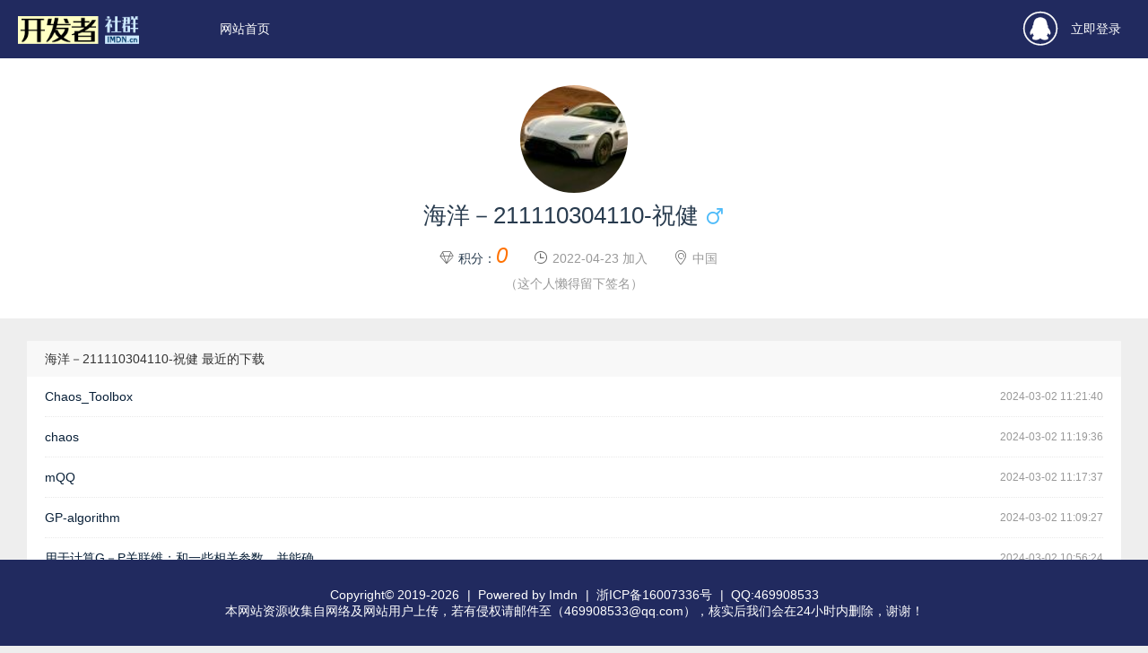

--- FILE ---
content_type: text/html; charset=utf-8
request_url: https://www.imdn.cn/home/38628.html
body_size: 3570
content:
<!DOCTYPE html>
<html>
<head>  
<title>海洋－211110304110-祝健 - IMDN 开发者社群 - imdn.cn</title>
<meta name="keywords" content="IMDN,开发者社群,程序员,源码下载,人工智能,毕业设计,算法设计,编程资料下载,嵌入式开发,开源,source code,matlab,php,python,C/C++,Java">
<meta name="description" content="www.imdn.cn-IMDN开发者社群是专为用户提供下载服务的专业IT技术开发社群，提供最新最全的源代码,编程资源,算法设计等服务！">
<meta http-equiv="Content-Type" content="text/html; charset=utf-8"/>
<meta name="viewport" content="width=device-width, initial-scale=1, maximum-scale=1">
<meta http-equiv="X-UA-Compatible" content="IE=edge">
<meta name="shenma-site-verification" content="832f4876b6cef3b5af69d04b5049fd74_1639536049">
<link href="/favicon.ico" rel="shortcut icon">
<link rel="stylesheet" href="/public/layui/css/layui.css">
<link rel="stylesheet" href="/template/imdn/public/css/style.css">
<link rel="stylesheet" href="/public/style_css/index.css">
<link rel="stylesheet" href="/public/font/css/font-awesome.min.css">
<script src="/public/js/jquery-1.9.1.min.js"></script>
<script src="/template/imdn/public/js/lanrenzhijia.js"></script>
<script src="/public/layui/layui.js"></script>
<link rel="stylesheet" type="text/css" href="/template/imdn/public/css/style_new.css">
<script src="/template/imdn/public/js/dialog-plus.js"></script>
<link rel="stylesheet" href="/template/imdn/public/css/ui-dialog.css">
<link rel="stylesheet" href="/template/imdn/public/css/zoom.css" />

<script data-ad-client="ca-pub-6190382007867709" async src="https://pagead2.googlesyndication.com/pagead/js/adsbygoogle.js"></script>

</head>
<style>
	@media only screen and (max-width: 767px) {
		.pay{
			width: 100% !important;
		}
		.tpt-status{
			display: none;
		}
		#uc_01 li{
			width: 100% !important;
			
		}
    }
</style>
<body>
<div class="tpt-header">
	<div class="tpt-wp cl">
		<div class="tpt-logo"><a href="/" ><img src="/public/img/imdn_1.png" alt="" style="height: 50px;max-height: 50px;margin-left: 0"></a></div>
			<input id="nav-btn" type="checkbox">
			<ul class="tpt-nav">
				<li>
					<a class="tpt-nav-li" href="/">网站首页</a>
					<ul class="tpt-nav-ul"></ul>
				</li>
							</ul>
			<div class="tpt-status tpt-none-768 tpt-none-1024">
									<a class="login" href="/user/qq.html?redirect_url=/"><i class="iconfont">&#xe627;</i>立即登录</a>
								</div>
				</div>
</div>
<div class="tpt-none-1200 tpt-none-1920">
<div class="PathInner" id="PathMenu">
<div class="PathMain"><div onclick="PathRun();"><em>登录</em></div></div>
<div class="PathItem"><a class="cola link login" href="/user/qq.html?redirect_url=/"><i class="iconfont" style="font-size: 22px;">&#xe613;</i></a></div>
<div class="PathItem"></div>
<div class="PathItem"></div>
<div class="PathItem"></div>
</div>
</div>
<link rel="stylesheet" href="/template/imdn/public/css/user.css">
<style type="text/css">
    @media only screen and (max-width: 767px) {
        .tpt-header {margin-bottom: 0px;}
        #content_left{display: none;}
        .tpt-none-768 {display: none;}
        .footer {display: none;} 
        .tpt-logo{padding-left: 10px;}
    }

</style>
<div class="fly-home">
<img src="https://thirdqq.qlogo.cn/g?b=oidb&amp;k=pAYKrC4OIxBgTDtvyUPJTw&amp;s=100&amp;t=1618910438" alt="海洋－211110304110-祝健">
<h1 style="margin-bottom: 20px;">
海洋－211110304110-祝健 <i class="layui-icon icon-nan">&#xe662;</i></h1>
<p class="fly-home-info">
<i class="layui-icon">&#xe735;</i>积分：<span style="color: #FF7200;font-size: 24px;font-style: italic;margin-right: 15px;">0</span>

<i class="layui-icon">&#xe60e;</i><span style="margin-right: 15px;">2022-04-23 加入</span>
<i class="layui-icon">&#xe715;</i><span>中国</span>
</p>
<p class="fly-home-sign">（这个人懒得留下签名）</p>
</div>
<div class="tpt-wp main fly-home-main cl">
<div class="layui-inline fly-home-jie tpt-md-2" style="width:100%">
<div class="fly-panel">
<h3 class="fly-panel-title">海洋－211110304110-祝健 最近的下载</h3>
<ul class="jie-row">
<li>
<a href="/content/1225759.html" class="jie-title">
Chaos_Toolbox</a>
<em>2024-03-02 11:21:40</em>
</li>
<li>
<a href="/content/267217.html" class="jie-title">
chaos</a>
<em>2024-03-02 11:19:36</em>
</li>
<li>
<a href="/content/715650.html" class="jie-title">
mQQ</a>
<em>2024-03-02 11:17:37</em>
</li>
<li>
<a href="/content/2032097.html" class="jie-title">
GP-algorithm</a>
<em>2024-03-02 11:09:27</em>
</li>
<li>
<a href="/content/3833180.html" class="jie-title">
用于计算G－P关联维；和一些相关参数。并能确定最佳的嵌入维数；不是很成熟；希望各位指正；...</a>
<em>2024-03-02 10:56:24</em>
</li>
<li>
<a href="/content/475493.html" class="jie-title">
假近邻法和Cao方法求混沌系统嵌入维的MATLAB源代码 EmbeddingDimension</a>
<em>2024-03-02 10:39:46</em>
</li>
<li>
<a href="/content/3409999.html" class="jie-title">
TSMPE</a>
<em>2023-09-30 14:41:04</em>
</li>
<li>
<a href="/content/3479022.html" class="jie-title">
lstm</a>
<em>2023-09-27 15:04:17</em>
</li>
<li>
<a href="/content/3001478.html" class="jie-title">
chatbot</a>
<em>2023-09-27 15:03:34</em>
</li>
<li>
<a href="/content/2860455.html" class="jie-title">
lstm</a>
<em>2023-09-27 15:03:12</em>
</li>
</ul>
</div>
</div>
</div>
<div class="tpt-footer footer tpt-mat-30 cl" style="position: absolute;bottom: 0;">
    <div class="tpt-wp cl">
        <div class="tpt-md-1">
            <div class="tpt-mds">
                <p class="bq">
Copyright© 2019-2026                    <span class="pipe">|</span>
                    <a class="banquan" target="_blank" href="http://www.imdn.cn">Powered by Imdn</a>
                    <span class="tpt-none-768 tpt-none-1024">
                    <span class="pipe">|</span>
                    <a href="https://www.beian.miit.gov.cn/" target="_blank">浙ICP备16007336号</a>
                    <span class="pipe">|</span>
                    <a href="https://wpa.qq.com/msgrd?v=3&uin=469908533&site=qq&menu=yes" target="_blank">QQ:469908533</a>
                    </span>
                </p>
        <p class="bq">
          本网站资源收集自网络及网站用户上传，若有侵权请邮件至（469908533@qq.com），核实后我们会在24小时内删除，谢谢！
        </p>
            </div>
        </div>
    </div>
</div>
<!-- 百度抓取 -->
<script>
(function(){
    var bp = document.createElement('script');
    var curProtocol = window.location.protocol.split(':')[0];
    if (curProtocol === 'https') {
        bp.src = 'https://zz.bdstatic.com/linksubmit/push.js';
    }
    else {
        bp.src = 'https://push.zhanzhang.baidu.com/push.js';
    }
    var s = document.getElementsByTagName("script")[0];
    s.parentNode.insertBefore(bp, s);
})();
</script>

<!-- 百度统计 -->
<script>
var _hmt = _hmt || [];
(function() {
  var hm = document.createElement("script");
  hm.src = "https://hm.baidu.com/hm.js?200e34e957b7bb7635e6f9ac197c2b16";
  var s = document.getElementsByTagName("script")[0]; 
  s.parentNode.insertBefore(hm, s);
})();
</script>

<!-- 360统计 -->
<script>
(function(){
var src = "https://jspassport.ssl.qhimg.com/11.0.1.js?d182b3f28525f2db83acfaaf6e696dba";
document.write('<script src="' + src + '" id="sozz"><\/script>');
})();
</script>

<!-- Global统计 -->
<script async src="https://www.googletagmanager.com/gtag/js?id=UA-171650076-1"></script>
<script>
  window.dataLayer = window.dataLayer || [];
  function gtag(){dataLayer.push(arguments);}
  gtag('js', new Date());

  gtag('config', 'UA-171650076-1');
</script>

<script type="text/javascript">
layui.use(['layer','jquery','element'], function(){
  var layer = layui.layer,
  element = layui.element,
  jq = layui.jquery;
  jq('.logout').click(function(){
    loading = layer.load(2, {
      shade: [0.2,'#000']
    });
    jq.getJSON('/login/logout.html',function(data){
      if(data.code == 200){
        layer.close(loading);
        layer.msg(data.msg, {icon: 1, time: 1000}, function(){
          location.reload();
        });
      }else{
        layer.close(loading);
        layer.msg(data.msg, {icon: 2, anim: 6, time: 1000});
      }
    });
  });
  jq('.tougao').click(function(){
    var exp = ""
    if(exp == ""){
        layer.msg('亲！请登录', {icon: 2, anim: 6, time: 1000});
    }else{
        if('0' == 1 && '' == 1){
           location.href = '/add.html';
        }else{
           layer.msg('已关闭投稿', {icon: 2, anim: 6, time: 1000});
        }
    }
  });
})
</script>

</body>
</html>

--- FILE ---
content_type: text/html; charset=utf-8
request_url: https://www.google.com/recaptcha/api2/aframe
body_size: 267
content:
<!DOCTYPE HTML><html><head><meta http-equiv="content-type" content="text/html; charset=UTF-8"></head><body><script nonce="ECAuRLfKHvfbTKnBHv8jaA">/** Anti-fraud and anti-abuse applications only. See google.com/recaptcha */ try{var clients={'sodar':'https://pagead2.googlesyndication.com/pagead/sodar?'};window.addEventListener("message",function(a){try{if(a.source===window.parent){var b=JSON.parse(a.data);var c=clients[b['id']];if(c){var d=document.createElement('img');d.src=c+b['params']+'&rc='+(localStorage.getItem("rc::a")?sessionStorage.getItem("rc::b"):"");window.document.body.appendChild(d);sessionStorage.setItem("rc::e",parseInt(sessionStorage.getItem("rc::e")||0)+1);localStorage.setItem("rc::h",'1769103182162');}}}catch(b){}});window.parent.postMessage("_grecaptcha_ready", "*");}catch(b){}</script></body></html>

--- FILE ---
content_type: text/css
request_url: https://www.imdn.cn/template/imdn/public/css/style.css
body_size: 2983
content:
����*/
body {
	/* background:url(../../../../public/img/4.jpg); */
 /* background-size: 1%; */
 background-color: #f5f5f5;
 /* background:linear-gradient(to right, #00FFFF, #ffffff,#C0C0C0);*/

}
#logohead:hover{
	width: 50px;
	height: 50px;
	transition-duration: 0.3s;
}
#abcdef{
	font-family: ΢���ź�;
	background:linear-gradient(to right, #CC3300, #FF00CC,#00FFFF);
    -webkit-background-clip: text;
    color: transparent;
}
#abcdef:hover{
	font-family: ΢���ź�;
	background:linear-gradient(to right, #00FFFF, #FF0066,#FF00CC);
	-webkit-background-clip: text;
	color: transparent;
	/* transition-duration: 0.5s; */
}
.wp {width: 1200px;margin: 0 auto;}
.cl {zoom: 1;}
.cl:after {content: '\20';display: block;height: 0;clear: both;visibility: hidden;}
.z {float: left;}
.y {float: right;}
.tpt-con1 {margin: 10px;}
.tpt-con2 {margin: 10px 10px 10px 15px;}
.tpt-bottom{border-bottom: 1px solid #f0f0f0;margin-bottom: 30px;}
.tpt-pat-85 {padding-top: 85px;}
.tpt-mat-30 {margin-top: 30px;}
.tpt-mat-20 {margin-top: 20px;}
.tpt-forum {margin: 10px;}
/*NET*/

/*ͷ��*/
.tpt-header{background:#212A5F;width:100%;height:65px;position:relative;z-index:999;left:0;top:0;}
.tpt-header .tpt-logo{float:left;line-height:65px;height:65px;}
.tpt-header .tpt-logo img{vertical-align:middle;margin:0 50px 0 10px}
.tpt-header input{position:absolute;opacity:0;z-index:-1}
.tpt-nav{float:left;}
.tpt-nav li{position:relative;float:left}
.tpt-nav .tpt-nav-li{position:relative;float:left;text-align:center;color:#fff;font-size:14px;cursor:pointer;padding:0 30px;height:65px;line-height:65px}
.tpt-nav label::after{position:absolute;right:0;top:0;color:#fff;content:"\25BC";-webkit-transition:all .35s;transition:all .35s}
.tpt-nav :hover+label::after{-webkit-transform:rotateX(180deg);transform:rotateX(180deg)}
.tpt-nav :hover .tpt-nav-ul{display:block}
.tpt-nav .tpt-nav-ul{display:none;position:absolute;left:0;top:61px;box-shadow:0 2px 4px rgba(0,0,0,.12);border-top:4px solid #FF5722;min-width:100%}
.tpt-nav .tpt-nav-ul li{background:#fff;height:40px;line-height:40px;width:100%;white-space:nowrap;overflow:hidden;text-overflow:ellipsis}
.tpt-nav .tpt-nav-ul li a{display:block;color:#2a303c;font-size:14px;padding:0 20px;text-align:center}
.tpt-nav .tpt-nav-ul li a:hover{background:#f2f2f2}
@media only screen and (max-width:1023px){
.tpt-header{height:65px}
.tpt-header .tpt-logo img{margin:0 0 0 10px}
.tpt-header .tpt-nav-btn::after{position:absolute;right:7px;top:50%;margin-top:-12px;width:27px;text-align:center;cursor:pointer;content:url(https://tpt360.com/tuimg/ts.png)}
.tpt-header .tpt-nav{max-height:0;overflow:hidden}
.tpt-header input:checked~.tpt-nav{max-height:1000px}
/*.tpt-header .tpt-logo{float:none;width:100%;line-height:65px}*/
.tpt-nav{width:100%;padding:0;position:absolute}
.tpt-nav li{position:static;float:none}
.tpt-nav .tpt-nav-li{float:none;display:block;text-align:left;background:#16171A;color:#fff;height:55px;line-height:55px;padding:0 20px}
.tpt-nav label::after{right:13px}
.tpt-nav :hover+label::after{-webkit-transform:rotateX(0);transform:rotateX(0)}
.tpt-nav .tpt-nav-ul{max-height:0;overflow:hidden;display:block;position:relative;left:0;top:0;box-shadow:none;border:none}
.tpt-nav .tpt-nav-ul li{background:#16171A;height:50px;line-height:50px;width:100%;white-space:nowrap;overflow:hidden;text-overflow:ellipsis}
.tpt-nav .tpt-nav-ul li a{color:#fff;font-size:14px;text-align:left}
.tpt-nav input:checked~.tpt-nav-ul{max-height:1000px}
.tpt-nav input[type=checkbox]:checked+label::after{-webkit-transform:rotateX(180deg);transform:rotateX(180deg)}
.tpt-nav .tpt-nav-ul li a:hover,.tpt-nav input[type=checkbox]:checked+label,.tpt-nav label:hover,.tpt-nav li a:hover{background:#202124}
}
.tpt-status{float: right;position: relative;line-height: 65px;margin-right: 10px;}
.tpt-status:hover {color: #fff;}
.tpt-status h2 {white-space: nowrap;overflow: hidden;text-overflow: ellipsis;max-width: 150px;color: #fff;}
.tpt-status h2 a {color:#fff;font-size:14px;}
.tpt-status h2 img {width: 42px;height: 42px;border-radius: 100%;margin-right: 10px;}
.tpt-status em {font-style: normal;}
.tpt-status .mes{position: absolute;left: 30px;top: 8px;height: 16px;line-height: 16px;width: 16px;background-color: #FF5722;color: #fff;text-align: center;font-size: 12px;border-radius: 100%;}
.tpt-status .login{color: #fff;}
.tpt-status .login i{color: #fff;font-size: 38px;float: left;margin-right: 15px;}
.tpt-status .rega {color: #fff;margin-right: 10px;}
.tpt-status .regb {color: #fff;}
.tpt-status ul{display:none;position: absolute;right: 0;top: 65px;background:#fff;box-shadow: 0 2px 5px 0 rgba(0,0,0,.1);min-width: 100px;}
.tpt-status:hover ul{display:block}
.tpt-status ul li{float: left;width: 100%;height: 35px;}
.tpt-status ul li a{color: #333;padding: 0 10px;line-height: 35px;height: 35px;font-size: 12px;display: block;overflow: hidden;}
.tpt-status ul li a:hover {background: #f2f2f2;}
.tpt-status ul li a i{margin-right: 6px;position: relative;top: 1px;color: #ff5722;}
.PathInner{position:fixed;right:15px;bottom:15px;z-index:99;width:42px;height:42px;}
.PathInner .PathItem{position:absolute;bottom:0;left:0;}
.PathInner a{z-index:999;display:block;background-position:center;background-repeat:no-repeat;}
.PathInner .PathMain{position:absolute;bottom: -5px;left: -5px;z-index:1000;display:block;background-position:center;background-repeat:no-repeat;}
.PathInner .PathMain img{width:55px;height:55px;border-radius:100%;cursor:pointer;padding: 3px;border: 1px solid #f2f2f2;}
.PathInner .PathMain em{font-style: normal;display:block;width:48px;height:48px;border-radius:100%;background:#1E9FFF;color:#fff;text-align:center;line-height:48px;cursor:pointer;}
.PathInner .tpt-message{position: absolute;left: 35px;top: 0;height: 16px;line-height: 16px;width: 16px;background-color: #FF5722;color: #fff;text-align: center;font-size: 12px;border-radius: 100%;z-index: 9999 !important;}
.PathInner .tpt-message span {top: 0px;}
.PathItem .link{position:absolute;bottom:0;left:0;width:42px;height:42px;border-radius:100%;text-align:center;}
.PathItem .link i{position:relative;top:8px;color:#fff;font-size:24px;cursor:pointer;}
.PathItem .link img{width:42px;height:42px;border-radius:100%;cursor:pointer;}
.PathItem .cola{background:#FF5722;}
.PathItem .colb{background:#5FB878;}
.PathItem .colc{background:#009688;}
.PathItem .cold{background:#FFB800;}
/*NET*/

/*β��*/
.tpt-footer{width:100%;text-align:center;padding:30px 0;background:#212A5F}
.tpt-footer p,.tpt-footer p a{font-size:14px;font-weight:100;color:#fff}
.tpt-footer .pipe{margin:0 4px 0 5px;color:#fff}
.tpt-footer img{margin:-5px 5px 0 0}
/*NET*/

/*��ҳ*/
.pages{padding: 0;}
.pagination{display:inline-block;padding-left:0;border-radius:4px;float:right}
.pagination li{display:inline}
.pagination li a,.pagination li span{position:relative;float:left;padding:6px 12px;line-height:1.42857143;color:#393D49;background:#fff;margin:0 0 0 8px;border:1px solid #eee}
.pagination li a:hover{color:#fff;background:#1E9FFF}
.pagination .active span{background:#1E9FFF;color:#fff}
.pagination .disabled{display:none}
/*NET*/

/*����*/
@font-face{font-family:iconfont;src:url(../fonts/iconfont.eot);src:url(../fonts/iconfont.eot?#iefix) format('embedded-opentype'),url(../fonts/iconfont.woff) format('woff'),url(../fonts/iconfont.ttf) format('truetype'),url(../fonts/iconfont.svg#iconfont) format('svg')}
.iconfont{font-family:iconfont!important;font-size:1pc;font-style:normal;-webkit-font-smoothing:antialiased;-webkit-text-stroke-width:.2px;-moz-osx-font-smoothing:grayscale}
/*NET*/

/*��Ӧʽ����*/
.tpt-wp {width: 100%;margin: 0 auto;}
.tpt-md-4 {float: left;}
.tpt-md-3 {float: left;}
.tpt-md-2 {float: left;}
.tpt-md-1 {width: 100%;}

@media only screen and (max-width: 767px) {
    .tpt-md-4 {width: 50%;}
	.tpt-md-3 {width: 100%;}
	.tpt-md-2 {width: 100%;}
	.tpt-ml-3 {display: none;}
	.tpt-mr-3 {display: none;}
	.tpt-ml-7 {width: 100%;}
	.tpt-mr-7 {width: 100%;}
	/*.tpt-none-768 {display: none;}*/
	.tpt-block-768 {display: block;}
	.tpt-left-768 {float: left;}
	.tpt-right-768 {float: right;}
}

@media only screen and (min-width: 768px) and (max-width: 1023px) {
    .tpt-md-4 {width: 50%;}
	.tpt-md-3 {width: 50%;}
	.tpt-md-2 {width: 50%;}
	.tpt-ml-3 {display: none;}
	.tpt-mr-3 {display: none;}
	.tpt-ml-7 {width: 100%;}
	.tpt-mr-7 {width: 100%;}
	/*.tpt-none-1024 {display: none;}*/
	.tpt-block-1024 {display: block !important;}
	.tpt-left-1024 {float: left;}
	.tpt-right-1024 {float: right;}
}

@media only screen and (min-width: 1024px) and (max-width: 1199px) {
    .tpt-md-4 {width: 33.33333333%;}
	.tpt-md-3 {width: 33.33333333%;}
	.tpt-md-2 {width: 50%;}
	.tpt-ml-3 {width: 30%;float: left;}
	.tpt-mr-3 {width: 30%;float: right;}
	.tpt-ml-7 {width: 70%;float: left;}
	.tpt-mr-7 {width: 70%;float: right;}
	.tpt-none-1200 {display: none;}
	.tpt-block-1200 {display: block !important;}
	.tpt-left-1200 {float: left;}
	.tpt-right-1200 {float: right;}
}

@media only screen and (min-width: 1200px) {
    .tpt-md-4 {width: 25%;}
	.tpt-md-3 {width: 33.33333333%;}
	.tpt-md-2 {width: 50%;}
    .tpt-ml-3 {width: 30%;float: left;}
	.tpt-mr-3 {width: 30%;float: right;}
	.tpt-ml-7 {width: 70%;float: left;}
	.tpt-mr-7 {width: 70%;float: right;}
    .tpt-wp {width: 1240px;margin: 0 auto;}
	.tpt-none-1920 {display: none;}
	.tpt-block-1920 {display: block !important;}
	.tpt-left-1920 {float: left;}
	.tpt-right-1920 {float: right;}
}

#cs_box {
    width: 120px;
    height: 220px;
    color: #FFF;
    background: #54a7ff;
    position: fixed;
    right: 10px;
    top: 100px;
    border-radius: 10px;
    z-index: 1000;
}
#cs_box span {
    height: 20px;
    line-height: 20px;
    display: block;
}
.cs_title {
    font-size: 14px;
    margin: 10px;
    font-weight: bold;
}
.cs_close {
    color: #FFF;
    position: absolute;
    right: 10px;
    top: 8px;
    cursor: pointer;
    font-size: 20px;
    font-family: Verdana, Geneva, sans-serif;
}
.cs_img {
    width: 100px;
    height: 100px;
    background: #FFF;
    margin: 10px;
    background-image: url(http://www.imdn.cn/template/imdn/public/images/coder.jpg);
}
.cs_info {
    font-size: 12px;
    margin: 0px 10px;
    overflow: hidden;
    text-align: center;
}
.cs_btn {
    width: 100px;
    height: 25px;
    background: #333;
    margin: 5px 10px;
    border-radius: 5px;
    font-size: 12px;
    line-height: 25px;
    color: #FFF;
    text-align: center;
    cursor: pointer;
}
/*NET


--- FILE ---
content_type: text/css
request_url: https://www.imdn.cn/public/style_css/index.css
body_size: 217
content:

#tpt-heads{
	background-color: #ffffff;
	padding: 15px;
}
.tpt-heads h3{
	color: #FF3300;
	width: 90%;
	
}
.tpt-list h3{
	color: #FF3300;
	width: 90%;
}
#border{
}
.tpt-list-li{
	background-color: #ffffff;
	padding: 10px;
}
#border:hover{
	border: 1px #FF3300 solid;
}
.class-with-tooltip{
	color: #FF3300;
}
.tpt-tip a:hover{
	color: #FF3300;
}

--- FILE ---
content_type: text/css
request_url: https://www.imdn.cn/template/imdn/public/css/style_new.css
body_size: 18952
content:
html,body,div,span,iframe,h1,h2,h3,h4,h5,h6,p,blockquote,pre,a,em,font,img,strong,b,i,dl,dt,dd,ol,ul,li,form,label,table,tr,th,td{margin:0;padding:0}
* {-webkit-box-sizing: border-box;-moz-box-sizing: border-box;box-sizing: border-box;}
body{font:14px/18px "Microsoft YaHei",Tahoma,Arial,sans-serif;color:#283B4E}
footer,header,section,footer,nav,dialog{display:block}
.webnotice-right i{ font-size:26px; font-weight:100; position:absolute; right:15px; bottom:15px;color: #fff; display:none }
.webnotice-right:hover i{ display:block}
a{color:#092038;text-decoration:none;outline:0;cursor:pointer}
a:hover{ text-decoration:none}
.red{ color:#f40; font-style:normal}
.green{ color:#008825; font-style:normal}
img{border:0}
li{list-style:none}
.lan{margin: 14px 10px 0 0;float:right;padding: 3px 1px 3px 6px;border-radius: 3px}
.lan span{text-align:center;margin-top:5px;display:block}
.lan .ucenter span{padding:0 0 0 2px;margin:0;color:#fff}
.login{float:right}
.login a{color:#fff;padding:0 5px;float:left}
.login .ucenter > a{padding:0}
.nikname:hover,.ucenter:hover,.lout a:hover{color:#3cf}
.nk-name{padding: 0 8px}
.login span{ font-weight: bold; font-size: 14px;float:left}
.login > span{ margin-top:17px}
.login .useronline > span{height: 54px; margin-top:0;line-height: 54px}
.useronline .u_setlist{top:35px}
.other-login span{ float:left; margin-top:12px}
.other-login a{ margin-top: 8px; background: #0B940B;border:1px solid #0B940B; display: block; float: left; line-height: 11px; border-radius: 3px}
.other-login a em{ background-color:#0B940B; margin:0}
.other-login .qqlog{ border-color:#ccc;background-color:#eee; margin-right:5px}
.other-login .qqlog em{ background-color:#eee}
.other-login img{ width:20px; height:20px}
.useronline .login span{width:170px}
#topmenu{background:#058}
.mosub_box .btn{float: right;clear: none;margin-top: 2px}
.topmenubox{width:1240px;height:35px;margin:0 auto}
#logowrap{background:#212A5F;}
.logobox{width:1240px;height:54px;margin:0 auto;clear:both;position: relative}
.logobox .logopic{width:190px; height:41px;float:left;margin:6px 10px 0 0; background:url(../fonts/logo.svg); background-size:190px 41px; text-indent: -220%; position:relative;display:block}
.logobox .logopic:hover{-webkit-filter: contrast(150%)}
.logo-ie{ width:100%; position:absolute; top:0;left:0}
.logobox #footersearch,#topsch_form{width:auto;margin:14px 10px 0 10px;float:left;position: relative;background:#fff url(../fonts/search-icon.svg) no-repeat 7px -23px;background-image:url(../images/search-icon.png) \9}
input:-webkit-autofill{opacity: 0.7;box-shadow: inset 0px 0px 100px #FFF}
#brief_bg,#brief_key{font-weight: bold;border-bottom: 1px dashed #ddd;padding-bottom: 5px;text-indent: 5px;margin-top: 15px}
.logobox .searchinput{width:0;border:0;background-color:#384375;transition:none;padding: 4px 5px 4px 25px}
.logobox .searchsubmit{display:none;border:0;height:28px;background:#f40}
.tssm{opacity:0}
.navbox{min-width: 402px;float: left;}
.qdelete,.tqdel,.footdelete,.blogdel{width: 32px;height: 32px;position: absolute;top: 100px;right: 105px;display: none;font-size: 32px;text-align: center;line-height: 32px;font-family: "Times New Roman",Times,serif;color: #aaa}
.topsch_form .tqdel{width: 30px;height: 30px;top:0;right:78px;line-height: 30px}
.footdelete,.blogdel{right:80px;top:2px;font-weight:normal}
.qdelete:hover,.tqdel:hover{color:#F00}
.bigautocomplete-layout{display:none;background-color:#fff;border:1px solid #BCBCBC;position:absolute;z-index:999100;max-height:220px;overflow-x:hidden;overflow-y:auto;line-height:26px;padding-bottom:5px}
.bigautocomplete-layout table{border-collapse:collapse;border-spacing:0;background:none repeat scroll 0 0 #fff;width:100%;cursor:default}
.bigautocomplete-layout table tr{background:none repeat scroll 0 0 #fff}
.bigautocomplete-layout .ct{background:none repeat scroll 0 0 #D2DEE8 !important}
.bigautocomplete-layout div{word-wrap:break-word;word-break:break-all;padding:1px 5px}
#footersearch{width:370px;margin:7px 10px 0 0;float:right}
.searchinput{width: 285px;padding:5px 31px 5px 28px;border:1px solid #ACC1D4;border-right:0;outline:0;float:left;font-family: "Microsoft YaHei",Tahoma,Arial,sans-serif;font-size: 15px;background:#fff url(../images/search-icon.svg) no-repeat 5px 7px;background-image:url(../images/search-icon.png) \9}
.small_tags_cn{border-radius: 5px;float: none;border: 1px solid #ddd;height: 30px;width: 10%;background: #fff;padding: 3px 8px;box-shadow: inset 0 0 8px #Fafafa}
.searchinput:focus{background-position:5px -16px;border-color:#3cf}
.footsearch .searchinput:focus{background-position:5px -19px;border-color:#8BA1B5}
.searchsubmit{width:80px;height:36px;border:0;cursor:pointer;float:left;font-family: "Microsoft YaHei",Tahoma,Arial,sans-serif;font-size: 15px;background:#f40;color:#fff}
.searchsubmit:hover{color:#fff;background:#f60}
.searchsubmit:focus{outline:0}
.uloginbox .searchinput{border: 1px solid #ccc;border-radius: 3px;width:285px;width:215px\9;margin-bottom:0;background:#fff}
.uloginbox li .loginpsw.captcha:focus,.uloginbox li .loginpsw.captcha{width:120px;width:100px\9;background:#fff}
.uloginbox .sectioncont li{list-style:none;width: 100%;height: 40px;margin-bottom:10px}
.uloginbox .sectioncont .rempsw{height:20px}
.uloginbox .forget{margin:0}
.uloginbox li .loginsub{width: 325px;background: #83ACD0;margin-left: 0\9;color: #FFF;border: 1px solid #7B99C7}
.uloginbox li .loginsub:hover{background:#3cf;color: #fff}
.uloginbox .sectioncont,.upanel .sectioncont{padding: 18px 10px;border: 1px solid #e1e1e1;background:#f5f5f5;margin-bottom: 15px}
.uloginbox li .loginuser{background:#fff url(../images/userf.png)no-repeat 6px 7px}
.uloginbox li .loginpsw{background:#fff url(../images/passwordf.png) no-repeat 6px 7px}
.uloginbox li .loginpsw:focus{background:#fff url(../images/password.png) no-repeat 6px 7px}
.uloginbox li .loginuser:focus{background:#fff url(../images/user.png)no-repeat 6px 7px}
.qq-login-pic{width:24px; height:24px; margin:0 3px;background-color: #E0EFFF; background-image:url(../images/all_icon.png);border-radius: 24px}
.regi_con #titlewrapper h4{text-indent:235px;font-size: 26px;font-family: Georgia,"Microsoft YaHei",serif;float: left}
.captchapic{width:110px;height:46px;margin-top:-4px}
.sst{border-radius: 3px;margin-left:6px}
#content,.event_con,.d-tool-con{width:1240px;margin:0 auto;clear:both}
.nav li a{font-size:18px;display:inline-block;color:#fff;float:left; position:relative}
.nav li a:hover,.nav li .topnav_active{color:#3cf;border-bottom: 2px solid #3cf; font-weight:600}
.isStuck{background:rgba(255,255,255,0.95);border-bottom:2px solid #ddd;width:1240px;margin:0 auto}
.isStuck li a{margin:4px 0;color:#333}
#content_left{width:930px;position:relative;margin-bottom:20px;float:left;transition:none}
.adv1{margin :12px 0 ;clear:both}
.sp_links{width: 100%;height: 22px;display: block;color:#666}
.btitle{height:42px;padding: 5px 0;margin-bottom: 15px; clear:both}
#content_left .btitle{background:#f3f3f3}
.article-left{ width:268px}
.article-right{ width:655px}
.indexcon #content_left .btitle{background:none;border-radius:0}
#content_left .btitle img{margin:5px}
.btitle i.ic{width:24px; height:24px;margin:6px 5px 0 0; background-image:url(../images/all_icon.png); background-size:140px;float:left}
.r-t-icon1{ background-position:0 120px}
.r-t-icon2{ background-position:29px -98px}
.r-t-icon3{ background-position:29px -50px}
.r-t-icon4{ background-position:32px -71px}
.r-t-icon5 {background-position: 78px -2px}
.r-t-icon6 { background-position:30px -23px}
.btitle h2{ margin-left:10px;font-size:20px;font-family:Georgia,"Microsoft YaHei",serif;color: #283B4E;line-height:32px;float:left}
.btitle h2 a:hover{color:#0095ED}
#right_sidebar .btitle h2{ margin-left:0; font-weight:400}
.inpage_title.btitle h2{font-size:24px}
.event_con .btitle,.help_con .btitle,#right_sidebar .btitle{border-bottom: 1px dotted #A4AAB1}
.more{width:24px;height:26px;background:url(../images/all_icon.png) 29px -138px; background-size: 135px;display:block;float:right}
.more:hover{ background-position:29px -114px}
.menu{min-height:76px;margin:10px 0;clear:both}
.menu li a{border:1px solid #ccc;margin:0 8px 8px 0;padding:5px 10px;font-weight:bold;float:left}
.menu li a:hover{background:#369;border:1px solid #369;color:#FFF}
#list_selected{background:#369;border:1px solid #369;color:#FFF}
.content-list{min-height:110px;margin:5px 0;padding:5px 0;clear:both;border-bottom:1px solid #eee}
.bolg-fbox .content-list{padding:15px 10px}
.entry{display:inline-block}
.entry p{margin:10px 0;line-height:22px;}
.content_stat{color: #0c65a5;}
.content_stat_a{color: #2B718E}
.content_stat_a:hover{color: #3cf}
.entry .tagbotm{margin:0 10px 5px 0; background:#eee;display:block;float:left}
.tags-content-list .entry .tagbotm{ margin-right:5px}
.tags-content-list .lang-tag{width: 72%;}
.entry h3{font-size:18px;padding-bottom:8px;display:inline-block}
.entry h3:hover{color:#0095ED}
.entry .tagbotm img{width: 20px; height:20px;margin:0 0 2px 0;float:left}
.entry .tagbotm em{font-style: normal;float: left}
.entry .tagbotm span{padding:4px 8px;color:#2B718E; font-size:12px;float:left}
.entry .tagbotm span:hover,.catlogout a:hover{background:#E0EFFF;color:#1896B6}
.ymback_btn:hover{background:#fff;color:#009ACD;border-color:#3cf}
.c-info{float: right;margin-left: 5px;padding: 5px; border:1px solid #f1f1f1;width: 62px;height: 62px}
.shop-con .c-info{ border-color:#eee; background-color:#eee}
.code-info-p{ width:80%; overflow:hidden; float:left}
.entry .content_stat.c-info-tag{ height:58px; width:20%;float:right}
.entry .code-l-title{ padding:0;clear:both; display:block; line-height:22px}
.code-l-title a:hover{ color:#0095ED}
.lang-tag{ clear:both}
.user-from,.up-date{clear: both; margin-left:5px;color: #888;font-size: 12px;overflow: hidden;display:inline-block}
.user-from{ max-width:96px;white-space: nowrap;text-overflow: ellipsis}
.c-last-info{padding-top: 6px;text-align: right; clear:both}
.c-num{ font-size:18px;color: #2B718E; line-height:26px; text-align:center}
.c-nam{ text-align:center}
.c-i-l{ color:#888}
.c-i-l:hover,.c-i-l:hover .c-num{ color:#3cf}
.c-i-l:hover .c-info{ border-color:#3cf;background-color: #fff;}
.order-rd label{display: block; background: #f0f0f0; border-bottom: 1px solid #F0F0F0;width: 170px; height: 48px; margin-right:5px;float:left;cursor: pointer}
.order-rd input { margin: 10px 3px 0 12px;float: left }
.order-rd span {margin-top: 7px; float: left }
.order-rd .tc-tag { background: #D44C1B; width: 35px; line-height:23px;margin-top: 0;color: #FFF; font-size: 12px; float: right;}
.order-rd .laa .tc-tag { color: #FFFF64; }
.order-rd label.laa { color: #00778C;border-color:#ccc; }
.order-rd { width: 540px; margin: 8px 0 0 30px}
.order-rd label:hover, .d-t-box a:hover, .btm-btn a:hover { color: #212A5F }
#right_sidebar{width: 250px;float: right}
.regi_con #right_sidebar{width:auto}
#right_sidebar .btitle{height:38px;margin:0 0 15px 0}
#right_sidebar .r_poll{margin-top:20px;clear:both}
.r_recom{min-height: 100px;max-height: 545px;overflow: hidden;margin-bottom: 20px;clear:both}
.in-code-list li{ font-size:16px;  list-style:decimal inside;border-bottom: 1px solid #eee}
.in-code-list li a{text-indent: 5px;display: block;padding:15px 0;}
#normal_show{margin-top:18px}
.hotest_user,.hotview_b{margin-bottom:20px}
#tab_user{min-height: 60px}
#tab_user .fans-list{height:40px;padding:8px 0; clear:both}
.con_list li,.r_recom li{list-style:none\9 ;color:#058}
.con_list li:last-child,.r_recom li:last-child{border-bottom:0}
.con_list li a,.r_recom li a{width:96%;padding: 6px;display:block;white-space: nowrap;overflow: hidden;text-overflow: ellipsis}
.con_list li a:hover,.r_recom li a:hover{color:#0076D8}
.entry_keywords{margin:30px 0}
.entry_keywords a{color:#333;padding:5px 8px;display:inline-block;background: #D4E6EF;margin: 5px 10px 5px 0;border-bottom: 1px solid #3cf;font-weight:normal;white-space: nowrap}
.entry_keywords a:hover{color:#fff;background:#3cf}
.postlink{margin:20px 0 45px 0}
.postlink a,#pages a{padding:5px 10px;margin:0 5px;border:1px solid #ccc}
.postlink a:hover,.postlink .activeee,#pages span,#pages a:hover{background:#369;color:#B6E8FF;padding:5px 10px;margin:0 5px;border:1px solid #369}
#pages{ height: 65px;padding: 15px 0 20px;}
.p-over,.a1,#pages .a1:hover{ line-height:30px;background-color: #eee;color: #888;border-color: #ddd; cursor:not-allowed}
#pages .p-btn{background-color: #212A5F; color:#fff; border-color:#212A5F}
#pages .p-btn:hover{ background-color:#3cf;color:#fff;border-color:#3cf; cursor:pointer }
#pages .p-total,#pages .p-total:hover{ margin-left:10px}
#pages span,#pages a,#pages a:hover{margin:0 1px}
.footer-con { border-top: 1px solid #ddd; clear: both;}
.footer{width:100%;margin-top:30px;clear:both; text-align:center}
.footin{width:1240px;margin:0 auto}
.footin #footersearch{margin-top:30px}
.footin span{margin:0 10px}
.footin a:hover{color:#0095ED}
.footdn{height:41px;line-height:40px;background:#212A5F}
.timing{text-align: center;margin: 21px 0 0;}
.timing a { color: #9AA0C3; padding: 0 10px;margin: 0 10px;position: relative;outline: none;   }
.timing a:hover::before, a:hover::after { position: absolute; color:#95A2ED }  
.timing a:hover::before { content: "\5B"; left: -5px; }  
.timing a:hover::after { content: "\5D"; right:  -5px; }  
.info,.footinfo{padding-top:10px;text-align:center;clear:both; margin-bottom:5px;}
.footinfo img{height:24px; width:24px;display: block;margin: 0 auto 8px;}
.footinfo i,.footinfo a{font-style:normal;margin-left:5px}
.goup-container:hover{background:#036 !important}
.dninfo .anlk a:hover,.sch_select span:hover{color:#a00;transition: all .1s}
.help-tip{background-color: #92989E; border-radius: 50%; width: 14px; height: 14px; font-size: 12px; margin-top:2px; line-height: 14px;font-family: Georgia;font-style: normal;cursor: default; float: left}
.help-tip:before{content:'i';font-weight: bold;color:#fff}
.help-tip:hover p{display:block;transform-origin: 100% 0%;-webkit-animation: fadeIn 0.3s ease-in-out;animation: fadeIn 0.3s ease-in-out}
.help-tip p{display: none;text-align: left !important;background-color: #1E2021;padding: 10px;width: 185px;position: absolute;border-radius: 3px;box-shadow: 1px 1px 1px rgba(0, 0, 0, 0.2);right: 10px;color: #FFF;font-size: 13px;line-height: 1.4}
.help-tip p:before{position: absolute;content: '';width:0;height: 0;border:6px solid transparent;border-bottom-color:#1E2021;top:-12px;left: 162px}
.help-tip p:after{width:100%;height:40px;content:'';position: absolute;top:-40px;left:0}
@-webkit-keyframes fadeIn{0%{opacity:0;transform: scale(0.6)}100%{opacity:100%;transform: scale(1)}}
@keyframes fadeIn{0%{opacity:0}100%{opacity:100%}}
.dn-num .help-tip p:before{ left:46px}
.help-tip a{ color:#3cf}
.d-t-box .help-tip a:hover{ color:#f60}
.sectioncont{padding:28px 10px}
.sectioncont li{list-style:decimal;line-height:26px}
.sre{margin:10px 0;float:right}
.share{margin:4px 0;float:left}
.share li{display: inline;float: left;font-size: 11px;line-height: 48px;list-style-type: none;margin: 0 3px 0 9px;padding: 0}
.banner_adv{margin-top:5px;float:right}
/*index*/.navbar-wrapper li a{padding: 0 12px;text-align:center;height: 54px;line-height: 54px}
.ggadv{margin:20px auto;width:300px;padding: 10px 24px;border-radius: 5px}
#footersearch.footsearch{float:none;margin: 30px auto;margin: 40px auto 10px;height: 36px;position:relative}
.login_libox,.login_libox_psw{width: 322px;height: 40px;background:#00FFCF url(../images/userf.png)no-repeat 3px 7px;border-radius: 4px;background: none\0 !important}
.login_libox_psw{background:#Fc0 url(../images/passwordf.png) no-repeat 3px 7px;background: none\0 !important}
.footsearch .searchinput{height: 36px;border-color:#ACC1D4;background:#fff url(../images/search-icon.svg) no-repeat 5px 8px;background-size: 22px;background-image:url(../fonts/18f4dcc745344780ab0acee6037389dd.svg) no-repeat 5px 10px;background-size: 23px}
.sbar-mian .searchinput:focus{outline:0;padding:8px;background:#fff;}
.sbar-mian .searchsubmit{width:100px;height:42px;border: 1px solid #f40;background:#f40;line-height:38px;font-size:16px}
.sbar-mian .searchsubmit:hover{background:#f60;border-color:#f60;color:#fff}
.sbar-mian .btn-u-search:hover{background:#11A0B9;border-color:#11A0B9;}
.sbar-mian .searchsubmit:focus{outline:0}
.sbar-mian .searchsubmit:active{background:#fa0}
#topsearchbar{ background:none}
#topsearchbar .searchsubmit{ border-color:#009FCA;background:#009FCA}
#topsearchbar .searchinput{ height:22px;    border: 2px solid #009FCA;border-right: 0}
#topsearchbar .searchsubmit:hover{ background-color:#0088AD; border-color:#0088AD}
.sch_select{width:100%;margin-top: 20px;border-bottom: 1px solid #1996B6}
.sch_select td{height:38px;border-bottom:1px dotted #C4E1E8}
.sch_select th{border-bottom:1px dotted #C4E1E8;text-align: left}
.sch_select tr{transition:none}
.hot_keywords{ text-align:center}
.hot_keywords li{display: inline;color:#2B718E}
.hot_keywords li a{margin-left:8px;color:#2B718E;font-size:13px}
.sch_select ul{height:32px;transition:none;overflow:hidden}
.sch_select li a{float:left;margin:3px;padding: 3px 5px;border:1px solid #fff}
.sch_select li a:hover{border-color:#3cf}
.sch_select li .checkeda{border-color:#B7D5E7;background: #E0EFFF}
.sch_select li a{}
.sch_select li .close{font-size:16px;color:#f40;margin-left:5px}
.sch_select li b{color:#058}
.sch_select li:hover b,.sch_select li:hover a,.checkeda{color:#058}
.hot_keywords li a:hover{color:#0095ED}
.s_choosen{margin-left:5px}
.s_choosen li{float: left;border:1px solid #B7D5E7;padding: 3px;margin:5px;transition:none;cursor:pointer}
.s_choosen li:hover{border-color:#bbb;background:#fafafa}
.sch_select .s_choosen li a{margin:0;border:0}
.sch_select .s_choosen .close:before,.qdelete:before,.footdelete:before,.wr-close:before,.close:before {content: "x"}
.s_view_tr,.s_dn_tr,.s_cf_tr{display:none}
.s_m_box{height:26px;width:90px;float:right;background:#008CA5;text-align: center;line-height: 26px;color:#fff;cursor:pointer}
.s_m_box:hover{background:#11A0B9}
.s_m_select span{margin:0 0 0 10px;float:left}
#content_left .s_m_select i{margin:10px 0 0 5px;background:url(../images/all_icon.png) 0 19px}
.s_more_lang1 span,.s_more_cate1 span,.s_more_lang2 span,.s_more_cate2 span{float:left}
td .s_more_lang1 i,td .s_more_cate1 i,td .s_more_lang2 i,td .s_more_cate2 i,.s_m_select i{margin:6px 0 0 5px;display:block}
.s_lang li,.s_cate li{height:32px;display:inline-block}
.mlang_td,.mcate_td{position:relative}
.s_more_lang1,.s_more_cate1{position:absolute;top:0;left:0;z-index:9993;opacity:1;padding:9px 0;background: #fff}
.s_more_lang2,.s_more_cate2{position:absolute;top:0;left:0;z-index:9992;opacity:0;padding:9px 0;background: #fff}
.list_content .entry .tagbotm img{border:0;max-height:32px;max-width:32px}
.list_content .content-list{min-height:110px;margin:0;padding:15px 0 10px}
.list_content .entry .content_stat{margin: 20px 0 10px;color: #888;font-size: 13px;border-bottom: 1px dotted #ddd;}
.list_content .content_stat span{margin-right:20px}
.topsearch.search-result{background: #E0EFFF;padding:20px 0}
.topsearch.search-result.t-s-con{background: none;padding: 30px 0 0;}
#topsearchbar{ padding-bottom:0}
#topsearchbar .sbar-mian{padding-top:40px}
.search-result .qdelete{top: 5px;right: 205px}
.search-result .qdelete.qdl-index{top: 60px}
#topsearchbar .qdelete {top: 45px}
.s-result-info{margin: 20px 0 10px;padding-bottom: 5px;color: #888;font-size:13px;border-bottom: 1px dotted #ddd}
.s-result-info b{color:#f60;margin:0 5px}
.slect-box{height:0;overflow:hidden}
.s-r-left{ width:85%;float:left;line-height: 25px}
.s-o-right{width:15%;float:right; text-align: right;line-height: 25px;}
.s-result-info .s_m_box{width:auto;padding:0 10px}
.adv2{margin:30px 0}
.codeclass .tagbotm{margin:0 5px}
.operating a{margin:0 10px 0 0;padding-left: 20px}
.relatedcode li{list-style:decimal inside;font-size:15px}
.resub_btn{height:35px;margin-bottom:10px}
#to_comment{background: #FFF8DD;margin-bottom: 10px;border-radius: 3px}
.review textarea{width:100%;max-width:928px;padding:8px;border-radius: 5px;border:1px solid #ccc;height:90px;max-height:120px;margin:10px 0 10px 2px;font-family:"Microsoft YaHei",Tahoma,Arial,sans-serif}
.review textarea:focus{box-shadow: 0px 0px 5px #3cf;outline-color:#3cf}
.review button,#dlpre_id,.buysub,.telbtn,#button_login,.upfilesub,.resub_btn button{float:right;text-align: center;border-radius: 3px;padding:8px 10px;border:0;font-family:"Microsoft YaHei",Tahoma,Arial,sans-serif;background: #008CA5;color: #fff;font-weight: bold;cursor: pointer}
.review button,#dlpre_id:focus,.buysub:focus,.telbtn:focus,button:focus,#button_login:focus,.upfilesub:focus,.reset:focus,.resub_btn button:focus,.mottosub:focus{outline:none}
.buycoin .buysub{background: #49B9CD}
input#dlpre_id{float:none;margin:10px 0 5px;padding: 6px 12px 8px;font-size:16px;background: #008CA5}
.searchinput.downcode{border: 1px solid #ccc;border-radius: 5px;float:none;background:#fff;padding:8px;margin:5px 10px 10px 10px}
.qsryzm{margin-left:10px;padding-top:10px}
#dlpre_form .dl_captcha img{ width:220px}
.dl_captcha{height: 65px}
.dl_captcha img{float:left}
.dl_captcha a{background: #E7F1FC;height: 40px;margin: 20px 0 0 23px;line-height: 40px;padding: 0 12px;border-radius: 5px;color: #058;float:right}
.dl_captcha a:hover{background: #eee;color: #0075BB}
.dl_input{clear:both;position:relative}
#div_dl{padding: 10px;border-radius: 5px;margin-top: 10px;border: 1px solid #E4EEF9;background: #F2F8FF;width:910px\9;clear:both}
#pagelist{width: 100%;margin: 10px auto 30px auto;padding: 6px 0px;height: 20px}
#pagelist ul li{float: left;height: 30px;line-height: 22px;margin: 0px 2px;padding: 5px 12px;border-radius: 3px;background: #0095ED;color:#fff}
#pagelist ul .current,#pagelist ul li:hover,.review button:hover{background: #69D1FF;color:#fff;display: block;font-weight: bold}
#dlpre_id:hover ,.buysub:hover,#button_login:hover,.upfilesub:hover,.reset:hover,.resub_btn button:hover{background: #2FBFFF;color:#fff}
#dlpre_form{float:left;margin-top: 10px}
.swch_box #dlpre_form{margin: 25px;float:none; text-align:center}
.bd-adv{width:480px;height:160px;float:left;margin: 0 15px;padding: 10px;background: #fff;border-radius: 3px}
#pagelist ul li a{color:#fff}
#pagelist ul .pageinfo a{color: #555}
#pagelist ul .pageinfo{background:#d3d3d3}
.goup-container{background: rgba(0, 51, 102,0.6) !important}
.prochart{width:120px\9}
#tab_cate li{list-style:none;margin: 5px 0;background:#fff;border-radius: 3px;border-bottom:1px solid #F3F3F3}
#tab_cate li img,#tab_cate li img{width:22px;margin-right:10px;float:left}
#tab_cate li span{line-height:24px;float:left}
#tab_cate li a{padding:4px 6px}
.theme-popover-mask{z-index: 999991;position:fixed;top:0;left:0;width:100%;height:100%;background:#000;opacity:0.2;filter:alpha(opacity=30) !important;;display:none}
.theme-popover,.mcoin,#switch_url, #commen_box, #leave_info_box,#edit_item_share_box,#bankgate_confirm_box,#paypal_box,#addfav_box,#tip_box,#dnloadTipbox,#uploading{z-index:999992;position:fixed;top:50%;left:50%;width:620px;height:370px;margin:-180px 0 0 -330px;background-color:#fff;display:none;box-shadow: 0 0 10px rgba(0,0,0,0.5);transition: none}
#go_blog_box,#unopen_blog_box{z-index:999992;position:fixed;top:50%;left:50%;width:500px;height:260px;margin:-180px 0 0 -330px;background-color:#fff;display:none;box-shadow: 0 0 10px #666}
div#go_blog_box{height:350px;width:600px}
#go_blog_box .theme-poptit{background: #F22F2E;}
.swch_box .a_color .user-gift{ margin:8px auto 20px}
#tip_box{width: 460px;height: 220px; margin: -125px 0 0 -230px}
#tip_box .cftip table{ margin-left:10px}
#tip_box .cftip td{ height:100px}
#tip_box  .swch_box{ padding:30px 20px}
.warning-tip .theme-poptit{ background:#f60}
.theme-poptit,.coi_tit{padding:18px;position: relative;background:#212A5F;font-size:17px;color:#fff}
.theme-poptit h3,.coi_tit h3{font-size:21px}
.theme-popbod{padding-right:40px\9;color: #444;width: 360px;width:320px\9;border-right: 1px solid #ddd;margin: 55px 0 55px 40px;height:225px;position:relative;float:left}
.theme-popbom{padding:15px;background-color:#f6f6f6;border-top:1px solid #ddd;border-radius:0 0 5px 5px;color:#666}
.theme-popbom a{margin-left:8px}
.theme-popbod li{clear:both}
.theme-popbod p{margin-bottom: 10px;display: block;position: absolute;top: -40px;padding: 5px 0;font-size:15px;font-weight:bold;max-height: 30px;overflow: hidden}
.theme-popbod b,.uloginbox b{width:58px;line-height:40px;float:left;display:none;display:block\9}
.theme-poptit .close,.coi_tit .close{float:right;color:#999;padding:5px;margin:-2px -5px -5px;font:bold 14px/14px simsun;text-shadow:0 1px 0 #ddd;font-size:24px;color:#fff}
.theme-poptit .close:hover,.coi_tit .close:hover{color:#f00}
.a_color{ color:#888;height:100%;display:block;text-align:center;font-size:17px;line-height:24px;float:left}
.hb-gift-tip{ font-size: 22px;margin-bottom: 20px;color: #F22F2E;}
.hb-gift-tip a{font-size: 16px; color: #666;}
#hbInfo{ margin-top:20px}
#hbInfo h4{ margin-bottom:10px}
#hbInfo li{ margin-bottom:5px}
.ug-dd{ color:#F22F2E}
.ac-left{ width:70%}
.ac-right{ width:30%; cursor:default}
.a_color i{font-size:12px;font-style:normal}
.swch_box .a_color dl{text-align:center;width:100%}
.swch_box .a_color dt{line-height: 80px;margin: 30px auto;font-size: 42px;color: #f60}
.cftip .a_color .go-icon{ width:200px; height:125px; background:url(../images/gift30.png);margin:0 auto}
.fansedit{clear:both}
body #switch_url, #commen_box, #leave_info_box{width:460px;height:200px;left: 56%}
.swch_box{padding: 40px 20px}
.swch_box img{ width:48px; height:48px}
.unopen{ text-align:center; line-height:48px; font-size:16px}
#addfav_box .swch_box{padding:17%}
#addfav_box .cftip span{margin: 30px 0 0 20px;color:#333}
#addfav_box .cftip span b{color:#f60}
.swch_box dl{width:50%;text-align:center;float:left}
.swch_box dt{margin-bottom:10px}
.swch_box dt a{font-size:24px}
li .loginpsw,li .loginuser{ width: 322px; width: 322px\9; height: 40px;border-radius: 3px;border: 1px solid #ccc;margin-bottom:15px;padding:5px 5px 5px 35px}
li .loginpsw{background:#fff url(../images/passwordf.png) no-repeat 3px 7px}
li .loginuser{background:#fff url(../images/userf.png) no-repeat 3px 7px}
li .loginpsw:focus{background-position:3px -27px}
li .loginuser:focus{background-position:3px -27px}
li .loginsub{width: 322px;width: 282px\9;height: 40px;font-size: 18px;font-weight: bold;margin-left:58px\9;background: #008CA5;border-radius: 3px}
li .captcha{width:180px;width:140px\9;padding-left:10px;margin-right:10px;background:none}
li .captcha:focus{background:none}
.remem{float:left}
.forget{float: right;margin-right: 55px;margin-right:0\9;margin-bottom: 15px}
.theme-right{height:240px;width:180px;margin: 55px 0 55px 20px;overflow:hidden;float:left}
.theme-right{font-size:15px}
.theme-right dl{margin:60px 15px 0 15px;display:inline;float:left}
.theme-right dd{margin-bottom:8px}
.theme-right dl .login-wb{width:58px; height:58px;background-image:url(../images/all_icon.png)}
.theme-right a,.theme-signin a{color:#006894}
.theme-right a:hover,.theme-signin a:hover{color:#3cf}
.theme-right .register{font-size:16px;padding-right:24px;width: 70px;margin: 10px 0;background:url(../images/moresmall.png) no-repeat right center;display:block}
.theme-right .register:hover{background-image:url(../images/morehoversmall.png)}
body .mcoin{width: 700px;height: 430px}
#alipay_confirm_box.mcoin{width: auto;height: auto;min-width: 400px;min-height: 220px}
#pay_info .btn,#bank_pay_info .btn{padding: 10px;min-width: 140px; font-size:16px}
.mcoin .coi_tit{padding:22px;background:#f60}
.mcoin .coi_left{width:60%;margin:20px 20px 0 28px;height:310px}
.mcoin .coi_right{width:30%;margin:20px 20px 0 0;height:310px}
.getcoin_intro{font-size:16px;color:#f40;font-weight:bold}
.buycoin thead{text-align:left}
.buycoin td{padding:10px 5px}
.zfb{width:83%;height:30px;display: block;margin: 10px 0 5px;background: #eee;padding: 5px;border-radius: 3px;color: #49B9CD}
.zfb:hover{background:#69D1FF;color:#fff}
.zfb span{float:left;line-height: 30px;margin-left: 10px;font-size: 16px}
.coi_left .buycoin td{border-bottom:1px solid #eee}
.buycoin tr{cursor:pointer}
.buycoin tr:hover{background:#f5f5f5}
.coi_right .buycoin tr,.buycoin .buysub_btn{cursor:default}
.coi_right .buycoin tr:hover,.buycoin .buysub_btn:hover{background:none}
.buycoin i{font-style:normal;font-weight:bold;color:#a00}
.buycoin .share{margin:0;float:none}
.buycoin .bdshare-button-style0-24 a{margin: 6px 8px 6px 0}
.buycoin em{font-style:normal;color:#a00;margin:0 5px}
body .bdshare_popup_box{z-index:99992}
.saletag{background:#f88;padding: 3px 5px;color: #Fff;border-radius: 3px;box-shadow: 0 1px 0 #666}
.buysub{width:100%;float:none;margin-top:10px;font-size:16px}
.buysh{font-size:13px;line-height: 20px}
.coi_right .buycoin td{padding:3px 0;color:#666}
.coi_tit h3 span{font-family: Arial, Helvetica, sans-serif;color: #FFE6D5}
.para,.para-list{background:none !important}
body .bdshare_popup_box{border:1px solid #ddd}
.wr-file{text-align: center;display: block;background: #F85E5E;color: #fff}
/*backtotop*/
.cbbfixed{position: fixed;right: 10px;transition: bottom ease .3s;bottom: -200px;z-index: 999996;cursor:pointer; opacity:0.6; display:none \9}
.cbbfixed:hover{opacity:1}
.cbbfixed .cbbtn{width: 40px;height: 40px;display: block;background: #008CA5}
.cbbfixed .gotop{transition: background-color ease .3s;margin-top: 1px}
.cbbfixed .gotop .up-icon{float:left;margin:13px 0 0 11px;width:18px;height:12px;background: url(../fonts/side-icon01.svg) 0 12px}
.cbbfixed .gotop:hover{background:#058}
.cbbfixed .cweixin{background:rgba(76, 121, 150, 0.5);background:#6E92AA\9}
.cbbfixed .weibo{background:rgba(76, 121, 150, 0.5);background:#6E92AA\9;margin-top:1px}
.cbbfixed .cweixin div{width: 170px;height: 160px;position: absolute;left: -170px;top: -105px;opacity: 0;transform: scale(0);-webkit-transform: scale(0);transform-origin: 100% 70%;-webkit-transform-origin: 100% 70%;transition: transform ease .3s,opacity ease .3s;-webkit-transition: all ease .3s;display:none\0;*display:none}
.cweixin em{width: 160px;height: 160px; display:block;background: #FFF url(../fonts/846ba656ae384b0999f4a4f86e7cb1ba.svg)}
.weibo-icon{float: left;margin:11px 0 0 10px;width:18px;height: 18px;background: url(../images/side-icon01.svg) 0 29px}
.username{white-space: nowrap;overflow: hidden;text-overflow: ellipsis;width: 98px;height: 19px;display: block;float: right}
.au_title{float:right}
.container-breadcrumb{margin-top:20px;font-size:13px;color:#888}
#content_left .inpage_title{background:#fff; margin:0 0 10px 0; padding:0}
#content_left .inpage_title h2{color:#f60}
/*客户服务*/#serv_box{width:170px;position:fixed;right:-130px;top:203px;background: url(../fonts/dc1c1e5c1ebe4d5eb378007b35e2593f.svg) no-repeat 0 6px;background-image:url(../images/fans_tag.png) \9;float:right;margin:0 3px}
.nikname{float:left;max-width: 128px;overflow: hidden;text-overflow: ellipsis;white-space: nowrap}
.ucenter{color:#fff;float:left;position:relative;;cursor: default}
.u_setlist{width: 142px;position: absolute;top: 17px;display: none;z-index:977791}
.u_setlist .kong{height:10px;width:100%;background:url(../images/ucenter_tag.png) no-repeat 27px 5px}
.writesth .u_setlist .kong{background-position:12px 5px}
.writesth .u_setlist li{height:auto}
.lang .u_setlist ul{ height:80px}
.u_setlist ul{clear:both;background:#006BAB}
.u_setlist li{height: 38px}
.u_setlist li:last-child{border-bottom:0}
.u_setlist li span{height:26px;display: inline-block;margin-left: 5px;color:#fff}
.u_setlist li .header-icon{float:left;margin:10px 5px 0 15px;width:18px;height:18px; background-image:url(../images/all_icon.png)}
.h-icon1{ background-position:-65px 0; background-size:105px}
.h-icon2{ background-position:-50px -40px; background-size:116px}
.h-icon3{ background-position:-557px -242px; background-size:200px}
.h-icon4{ background-position:-557px -260px; background-size:200px}
.h-icon5{ background-position:40px -37px; background-size:105px}
.h-icon6{ background-position:-277px -18px; background-size:106px}
.h-icon7{ background-position:-277px -56px; background-size:106px}
.h-icon8{ background-position:-304px -81px; background-size:116px}
.h-icon9{ background-position:-283px -94px; background-size:108px}
.h-icon10{ background-position:-309px -123px; background-size:118px}
.h-icon11{ background-position:-292px -137px; background-size:112px}
.u_setlist li .h-icon12{ float: none;margin: 0 0 0 8px;width: 37px;height: 26px;background-position: -375px -210px;background-size: 150px}
.u_setlist li .h-icon13{ float: none;margin: 8px 0 0 8px;width: 37px;height: 26px;background-position: -413px -209px;background-size: 150px}
.swch_box .h-icon12,.swch_box .h-icon13{ width:38px; height:27px; margin:0 auto;background-image:url(../images/all_icon.png);background-size: 150px}
.swch_box .h-icon12{background-position: -375px -210px}
.swch_box .h-icon13{background-position: -413px -209px}
.h-icon14{background-position:-14px 39px; background-size:73px}
.h-icon14w{background-position: -16px -246px;background-size: 80px;background-color:#1BAF4F;background-repeat: no-repeat;}
.h-icon15{background-position:-14px 39px; background-size:73px}
.h-icon15w{background-position: -18px -262px;background-size: 85px;background-repeat: no-repeat;}
.h-icon16{background-position:0 -129px; background-size:118px}
.h-icon17{background-position:0 -71px; background-size:118px}
.useronline .u_setlist li img{margin-left:8px}
.lang .u_setlist li{margin:0;height:26px;padding:10px 0}
.lang .u_setlist li:last-child{border:0}
.u_setlist li a{width:142px;height:38px;line-height: 38px;display:block}
.mailnotice .u_setlist li a{width:155px}
.writesth .u_setlist li a{width:140px}
.lang .u_setlist li a{width: 100%;height: 26px;}
.u_setlist li a:hover{background:#2988CC}
.lang .u_setlist li a:hover{-webkit-filter: contrast(150%); background:none}
.lan.writesth li span{display:inline-block;text-align:left}
.writesth .u_setlist{width:140px;left: -5px}
.mailnotice .u_setlist{left:-5px;width: 155px}
.lang .u_setlist{right:-1px;width:52px}
.writesth:hover .u_setlist,.mailnotice:hover .u_setlist,.useronline .ucenter:hover .u_setlist,.lang:hover .u_setlist{display:block}
.cinput{height:42px;padding:8px;border: 1px solid #ddd;outline-color: #3cf;background:#fff;border-radius: 5px;font-family: "Microsoft YaHei",Tahoma,Arial,sans-serif;font-size: 15px}
.cinput:hover{border-color:#bbb}
#alipaysubmit .info.cinput,.info1{ width:282px}
.ctarea{padding: 8px;border-radius: 5px;border: 1px solid #ccc;height: 45px;margin: 10px 0 10px 2px;font-family: "Microsoft YaHei",Tahoma,Arial,sans-serif}
.cinput:focus,.ctarea:focus,textarea:focus,.searchinput:focus{outline:0;border-color: #3cf}
.fans-list{padding: 10px 10px 0}
.focu_con,.fan_con{min-height:60px}
.fanleft{float:left;margin-left:35px}
.fans .fans_tag,.s_more_lang1 i,.s_more_cate1 i,.s_more_lang2 i,.s_more_cate2 i,.s_m_select i{width:11px;height:6px;background:url(../images/fans_tag.svg);background-image:url(../images/fans_tag.png) \9;margin: 16px 0 0 20px;float:left}
.pull-left{float:left}
a.pull-left{width:37px;height:37px;display:block}
.userphoto{width:38px; height:38px}
.order-user .userphoto{border: 1px solid #ccc}
.fans-list:last-child{padding-bottom:10px}
.fans_detail{background:#FFF0CF;height:0;overflow:hidden;box-shadow: inset 1px 1px 3px #C3A078;clear:both}
.focus_detail{background:#B6E6FF;height:0;overflow:hidden;box-shadow: inset 1px 1px 3px #78A7C3;clear:both}
.mailphoto{width:30%;vertical-align: middle}
.userfollow,.btn{padding: 5px 12px;margin:10px 0 5px 0;background:#008CA5;color: #fff;border-radius: 3px;border: 0;clear: both;font-family:"Microsoft YaHei";cursor:pointer}
.userfollow:hover,.btn:hover{background-color:#11A0B9}
.btn:focus{outline:0}
.c-more-btn{ padding:12px 0}
.media-body{margin-left:10px}
.fans-heading{margin-bottom:5px}
.fans-heading a{font-size:15px;color:#058}
.fans-heading a:hover{color:#0095ED}
#content .syntaxhighlighter{border:1px solid #C7D7EB !important;padding: 16px 1px !important}
/*编辑上传*/.add_coedtips li{list-style:decimal inside;color:#a00;margin:8px}
.add_coedtips li span{color:#058;line-height:22px}
.add_coedtips img{margin:0 5px}
.addcode_con #content_left .btitle{margin:28px 0 10px 0;background:none;border-radius:0}
.addcode_con .searchinput,ul.tag-editor{border-radius: 3px;float:none;;border: 1px solid #ddd;height: 42px;width:100%;background: #fff;padding: 3px 8px;box-shadow: inset 0 0 8px #Fafafa}
#price.searchinput{ width:47%;padding-left: 20px}
.sell-price{ position:relative}
.sell-price span{position: absolute; top: 34px; left: 5px; font-size: 16px; color: #aaa}
.keditor{width:100%;height:200px}
.addcode_con .seltcate .searchinput,.seltcate .dropdown{width:230px;float:left}
.seltcate .dropdown{width:258px}
.addcode_con label{display:block;margin: 10px 0 6px 0;clear: both}
#origin_url{ width:50%; display:none}
.code-url{ height:38px}
.cu-rad{ width:50px;margin: 10px 12px 0 0;display:block; float:left; cursor:pointer}
.cu-rad i{width: 12px; height: 12px; margin-right:5px; border-radius: 15px; display: block; background: #FFF; border: 2px solid #ccc; float:left}
.cu-rad .cr-active{background: #E4EEF9;border-color: #008CA5;}
.bankdrn #dosubmit,.bankdrn .dropdown{width:90.5%}
.loginbox.addcard{padding:40px 0}
.secu_in .enter-item.sinput{width:57%;padding:8px 12px;float:left}
.withdrawtab .dropdown{width:74%}
.add_coedtips{padding:20px 0}
.secu_in .withdrawtab .enter-item.sinput{width:70%}
.withdrawtab #dosubmit{width:440px}
.seltcate b{float:left;height: 38px;line-height: 40px;margin:0 5px;font-weight: normal;color: #aaa}
.upfilesub{float:left;width: 50%;font-size: 18px;clear: both;display: block}
.upfilesub_active:hover{background: #0095ED}
.con_empty{padding:10px;display:block}
.upfilesub_active,.upload_active,.upfilesub_active:hover,.crset_active,.msg_title_active,.btnsub-active{transition: width 0.3s ease-in-out;-webkit-transition: width 0.3s ease-in-out;background-image: -webkit-linear-gradient(45deg,rgba(255,255,255,0.15) 25%,transparent 25%,transparent 50%,rgba(255,255,255,0.15) 50%,rgba(255,255,255,0.15) 75%,transparent 75%,transparent);background-size: 40px 40px;-webkit-animation: progress-bar-move 2s linear infinite}
@-webkit-keyframes progress-bar-move{from{background-position: 40px 0}
to{background-position: 0 0}}
#ui-upload-holder{position:relative;width:100px;height:35px;margin-top: 3px;border:1px solid #008CA5; color:#fff;border-right:0;border-bottom-left-radius: 3px;border-top-left-radius: 3px;float:left}
.upfile{position:absolute;top:0px;width:505px;height:100%;cursor:pointer;opacity:0;filter:alpha(opacity:0);z-index:999;font-size: 180px;overflow: hidden;cursor:pointer}
#ui-upload-txt{position:absolute;top:0px;left:0px;width:100%;height:100%;line-height:35px; font-size:15px; font-weight:bold;text-align:center;background-color:#008CA5}
#ui-upload-filepath{position:relative;border:1px solid #ccc;border-left: 0;width:415px;height:35px;margin-top: 3px;border-bottom-right-radius: 3px;border-top-right-radius: 3px;overflow:hidden;float:left}
#ui-upload-filepathtxt{position:absolute;top:0px;left:0px;width:100%;height:35px;border:0px;line-height:35px;font-size: 14px;padding: 0 8px;font-weight: bold}
.ui-up-left:hover #ui-upload-holder,.ui-up-left:hover #ui-upload-filepath{border-color:#3cf}
.ui-up-left:hover #ui-upload-txt{background-color: #3cf}
.ui-up-left:hover #ui-upload-filepathtxt{box-shadow:inset 0 1px 1px rgba(0,0,0,.08);background: #fcfcfc}
.attach{padding:10px 0;clear:both}
.uptip{ clear:both;height:37px;padding-top: 5px;overflow:hidden}
.ui-up-left{ float:left; width:518px}
.ui-up-right{ float:right; width:50%}
.cap-code{ clear:both}
#uw,.uptip b{line-height: 30px; font-weight:bold}
#uw b{ font-size: 25px; margin: 0; vertical-align: top; line-height: 28px}
#tryu{display:none;width: 37px;height: 37px;margin-right:5px; color: blue;float: left;}
.spinner{ width: 37px; height: 30px;text-align: center; font-size: 10px;}
.spinner > div{background-color: #3cf; height: 100%; width: 4px; display: inline-block; -webkit-animation: stretchdelay 1.2s infinite ease-in-out; animation: stretchdelay 1.2s infinite ease-in-out;}
.spinner .rect2{-webkit-animation-delay: -1.1s; animation-delay: -1.1s;}
.spinner .rect3{-webkit-animation-delay: -1.0s; animation-delay: -1.0s;}
.spinner .rect4{-webkit-animation-delay: -0.9s; animation-delay: -0.9s;}
.spinner .rect5{-webkit-animation-delay: -0.8s; animation-delay: -0.8s;}
#uploading{ text-align:center;background-color: #212A5F;color: #fff; font-size:16px; }
#uploading .spinner{width: 120px;height: 80px;font-size: 26px;margin:60px auto 40px}
#uploading .spinner > div{ width:8px}
.up-bar{ width:70%; height:5px; margin:10px auto; border-radius:5px; background-color:#00678A;border-top: 1px solid#0A0E25}
div.upload_active{ background-image:-webkit-linear-gradient(45deg,rgba(255,255,255,0.15) 25%,transparent 25%,transparent 50%,rgba(255,255,255,0.35) 50%,rgba(51, 204, 255,0.55) 75%,transparent 75%,transparent);background-size: 20px 20px;}
@-webkit-keyframes stretchdelay{0%, 40%, 100%{-webkit-transform: scaleY(0.4)} 20%{-webkit-transform: scaleY(1.0)}}
@keyframes stretchdelay{0%, 40%, 100%{transform: scaleY(0.4); -webkit-transform: scaleY(0.4);} 20%{transform: scaleY(1.0); -webkit-transform: scaleY(1.0);}}
.addcode_con .fail{font-size: 16px;font-weight: bold;margin:10px 0;display: block;border: 1px dotted #f40;padding:12px 8px;background: #FFF5F5}
.addcode_con .sectioncont{padding:0;background:none;border:0}
.upnote{font-size: 15px; line-height: 24px; background: #FFFFF0; padding: 20px; margin: 35px 0 15px; border: 1px solid #EFDCB4}
.ke-dialog-row .tab1,.ke-dialog-row .tab2{margin:0;padding:0;border:0;text-align:left;color:#000;background:none;font-weight:normal}
.fhelp_info{font-size: 14px;font-weight: normal;color: #a00;line-height: 22px}
.viewyc{background: #D7FFF2;padding: 5px 8px;border: 1px solid #ACEAD6;border-radius: 3px;margin: 10px;display: block;width: 188px;text-align: center;font-size: 16px;color: #10A095}
.viewyc:hover{background: #94DFD3;color:#fff;border: 1px solid #85CFB7}
.shareok{margin:10px 0 20px;font-size:17px;font-weight:bold;color:#f40;display:block}
div #edit_item_share_box,#bankgate_confirm_box,#paypal_box,#go_blog_box,#unopen_blog_box{height:420px}
#go_blog_box,#unopen_blog_box{height:250px}
#bankgate_confirm_box,#paypal_box{width: 550px;height: 300px;left: 55%}
#bankgate_confirm,#alipay_confirm{padding:42px}
#bankgate_confirm tr,#alipay_confirm tr{height:50px}
#alipay_confirm .btn{padding: 8px 110px;font-size: 16px}
#bankgate_confirm .btn{padding: 8px 118px;font-size: 16px}
#edit_item_share_box .swch_box{padding:20px}
#edit_item_share_box .swch_box p{font-size:16px;height:40px}
.chosebtn a{text-align: center;border-radius: 3px;padding: 8px 10px;background: #0095ED;color: #fff;font-weight: bold;margin-right: 3px}
.chosebtn a:hover{background:#3cf}
.chosebtn{margin: 10px 0;display: none}
.shareokbtn .bdsharebuttonbox a{width:48%;margin:30px 0 0;text-align:center;height:72px;float:left}
.shareokbtn .bdsharebuttonbox .bds_tsina{background:#f5f5f5 url(../images/weiboico.png) no-repeat center;border-radius:3px;margin-right:12px}
.shareokbtn .bdsharebuttonbox .bds_weixin{background:#f5f5f5 url(../images/weixinico.png) no-repeat center;border-radius:3px}
body .bd_weixin_popup{z-index:8888880;box-shadow: 0 0 30px rgba(0,0,0,0.2);position:fixed;top:37.2% !important}
.rela_info{color: #3F9BC2;border-bottom: 1px dotted #ddd;background: #Fafafa;font-size:14px}
.relatedcode li a:hover,.codelist td a:hover{color:#a00}
#commen_box.searchtip{height:250px}
.cftip img{ width:80px; height:80px;float:left}
.cftip dl img{ width:60px; height:60px}
.cftip span,.cftip table{float: left;display: block;width: 75%;font-size: 18px;font-weight: bold;line-height: 28px;color: #f60}
.cftip span a,.cftip table a{color:#a00}
.cftip span a:hover,.cftip table a:hover{color:#0095ED}
.page404{height:631px;background:url(../images/404.png) no-repeat 0 50px}
.pinfo4{width:55%;margin-top:250px;float:right}
.pinfo4 h1{line-height: 32px}
.pinfo4 h3{margin-top:50px}
.pinfo4 ul{margin-top:20px}
.pinfo4 ul li{margin-top:5px;list-style:disc inside}
.btn404{padding: 8px 10px;width:160px;display:block;margin:40px 0;text-align: center;border-radius: 3px;background: #0095ED;color: #fff;font-weight: bold}
.btn404:hover{background: #69D1FF;color:#fff}
.content-list .entry{width:100%;overflow:hidden}
.schtip{margin:10px 0;display:block;font-size: 16px;color:#f40;font-weight: bold;background: #FFFCEC;padding: 10px;border-radius: 5px;border: 1px solid #F7ECD8;line-height: 26px}
.schtip b{color:#058}
.accordion h5,.dk_label,.btn,.addt_btn,.it_info label,.sb,.lcheck,.n_tab_th th{cursor:pointer;-moz-user-select:none;-webkit-user-select:none;-ms-user-select:none;-khtml-user-select:none;user-select:none}
.it_info label:hover,.basicinfo label:hover{color:#a00}
.accordion .openlist h5{color: #b63b4d;background: #FAEEE2}
.accordion .openlist i{color: #b63b4d}
.accordion h5 i,.fans_tag{-webkit-transition: all 0.4s ease;-o-transition: all 0.4s ease;transition: all 0.4s ease;width:20px;height:20px;background:url(../images/zhan.png);display:block;float:right}
.accordion .openlist h5 i{background:url(../images/fold.png)}
.accordion .openlist i.fa-chevron-down,.accordion .openlist i.fcd,.openfans .fans_tag,.opentr i,.opentab i,.job_on.openje i, .edu_on.openje i{-webkit-transform: rotate(180deg);-ms-transform: rotate(180deg);-o-transform: rotate(180deg);transform: rotate(180deg)}
.jobfirst_add .time-range .openje{background: #0E6EA0}
/*职教*/.time-range{text-align:center;margin-left:45px}
.time-range span{display:block;background:#fff;padding: 12px;border-radius: 3px;font-size: 16px;font-weight: bold;color: #666;box-shadow: 0px 1px 3px #ccc;clear:both}
.time-range em{display:block;width:50%;border-left:1px solid #ddd;height:20px;background:url(../images/lineddd.png) no-repeat center;float: right}
.jlineleft{background:url(../images/lineddd.png) no-repeat center}
.job_list table{width:100%}
.time-range td{padding:20px 0}
.jobline{margin-bottom:20px}
.job_dtl{width:95%;float:left}
.control_btn{float: right;margin-right: 10px}
.control_btn img{margin:8px 0;opacity:0.3}
.control_btn img:hover{opacity:1}
.control_btn li:first-child{margin-top:12px}
.jobdl{background: #FFF;min-height: 77px;border-radius: 3px;padding:15px;box-shadow: 0px 1px 3px #ccc;width:91%;float:left}
.job_dtl_tag{width:10px;height:17px;float:left;margin-top:45px;background: url(../images/jobtag.png)}
.yourjob{height:60px;background:#3cf;color:#fff;font-size: 28px;line-height: 60px;border-radius: 50px;width:60px}
.line_order{background:url(../images/jobtimeline.png) no-repeat center}
.job_list{clear:both}
.job_list .u_m_info{font-weight: bold;color: #777}
.job_list dt{font-size:17px;margin-bottom: 12px}
.job_list dd{color:#999;margin-bottom:5px}
.job_list dd span{color:#058;font-size:16px;margin-right:15px}
.bolg-fbox .btitle{margin:0;padding: 0 20px}
.bolg-fbox .btitle h2{font-size:20px;font-weight:normal}
.jobform li{margin:10px 0;clear:both}
.eduspan{width:100%;display:block}
.eduspan .dk_container{width:61.3%;margin-bottom:10px}
.eduspan .dk_label{width:93.4% !important}
.eduspan .dk_options a{padding:3px 10px}
.jobform .eduspan li{margin:0}
#eduform li em{font-style:normal;margin-top: 12px;float:left}
.jobform label,.it_info label{cursor:pointer}
.simpleintro{clear:both;min-height: 110px}
.jobform .cinput{width:60%}
.jobform .ctarea{margin:0;height:90px !important;width:60%;max-width:60%;max-height:90px;float:left}
.jobform .btn{margin:10px 0 0 45px;padding: 8px 50px;font-size:15px;font-weight:bold}
.simpleintro span{float:left}
.job_timeinput .cinput{width:28.9%}
.job_add{background:#D7F1FF;padding: 35px 25px;margin-bottom: 20px;box-shadow: inset 0px 1px 5px #A4CFF2;border-bottom: 1px solid #fff;transition:none;display:none}
.jobfirst_add{margin-bottom:30px;border-bottom: 1px dotted #ddd}
.jobfirst_add .line_order,.jobfirst_add .jlineleft{background:none}
.jobfirst_add .time-range span{padding: 15px 0;height: 60px;line-height:28px;background:#008CA5;color:#fff;font-size:20px;cursor:pointer}
.jobfirst_add .time-range span:hover{background:#3cf}
.jobfirst_add .yourjob{line-height:55px}
.jobfirst_add dt{margin-top:5px;color: #a00}
.jobfirst_add .jobdl{min-height:28px}
.jobfirst_add .job_dtl_tag{margin-top:20px}
.job_on b,.edu_on b{float:left;margin-left:8%}
.job_on i,.edu_on i{background: url(../images/select_tag.png);width:11px;height:6px;display:block;margin:12px 24px 0 0;float:right}
.timeword{float:left;margin: 12px 20px 0 0;margin: 12px 15px 0 0\9}
.it_info{padding:40px}
.it_info table{width:100%}
.it_info td,.FormSection p{padding:10px 0}
.it_info strong{padding:10px 0;font-size:16px}
.it_info label input,.FormSection input{margin-right:5px}
.mylang{width:15%;display: block;float: left;min-height:26px;min-height:38px\9}
#familiar_lang{margin-top:15px}
.FormSection.Fields ul{margin-top:15px}
.help_con .sectioncont li{list-style: disc inside}
.pp-intro{float:left;width:58%;margin-left:10px}
.pp-intro img{width:65%;margin:10px 0;min-width:200px;border: 1px solid #EA5B01;padding: 10px 5px 5px 20px;border-radius: 3px}
.pp-intro span{float: left;margin: 10px;color:#f40}
.on-pay{width: 80%;margin: 0 auto;}
.on-pay a{width:49.5%;display:block;float: left;text-align: center;margin:72px 0}
.on-pay input{font-size:16px;margin: 20px 0;min-width: 140px;padding: 8px 20px;}
.webnotice-right{ width:280px; height:280px;background-size: 280px 280px; position:fixed; right:-300px; bottom:42px; opacity: .95;z-index: 999997}
.webnotice-right:hover{ opacity:1;-webkit-animation-duration: 2s}
.wr-close{position:absolute;top:2px;right:2px;margin: 0 4px;color: #fff}
.wr-link{width:100%;height:100%;display:block;overflow:hidden}
.wr-link img{width:100%}
/*线下活动*/.e-adv{height:250px;width: 100%;background:#18268A;position:relative}
.map-box,.e-box{width:1240px; height:250px;margin:0 auto; position:relative; z-index:3}
.e-ul{position:absolute;top:30px;color:#fff}
#e-adv canvas{position: absolute;z-index: 1;top: 0}
.e-ul li{display:block}
.e-title{font-size:60px;margin-top:30px}
.l-title{font-size:17px;margin-top:25px}
.l-time{font-size:60px;margin-top:30px;font-family:Georgia, "Times New Roman", Times, serif;color:#3cf}
.l-add{font-size:36px;margin-top:30px;font-family: '宋体'}
#l-map{width:250px;height:250px;margin-top:7px;margin-bottom:10px;border: 1px solid #ddd;float:right;z-index:6 !important}
.e-button{padding:20px 40px;background:rgba(0,0,0,.3);font-size:30px;position: absolute;top: 40px;right:0;color: #fff;border-radius: 5px;border: 1px solid #268EFF}
.e-button:hover{background:#0095ED; border-color:#0095ED}
.e-info-table{float:left;padding:15px;z-index: 2;position: relative}
.e-info-table td,.e-info-table th{padding:3px 8px}
.e-btn{padding: 8px 15px;margin-right:8px;font-size:16px}
.map-detail{ width:100%; border:1px solid #ddd}
.pop-pic{float:right;height:280px}
#content_left .ep-title.btitle{height:250px;margin:25px 0;padding:0;border: 1px solid #ccc;background: #F3f3f3;border-top-color: #e3e3e3;border-right-color: #ddd;color:#000;position:relative;overflow:hidden}
#content_left .btitle.ep-title img{height:250px;width:250px;margin:0; float:left}
.ep-title em{font-family: Arial,sans-serif;position: absolute;right: -18px;font-size: 86px;bottom: 54px;color: #fcfcfc;font-style: normal}
.order-user a{margin-right:12px;margin-bottom:10px}
.yourjob.m-line{width:30px;height:30px;line-height:30px;font-size:14px;margin:0 auto;text-align:center}
.time-table th,.time-table td{height:56px;padding: 0 30px 0 5px}
.time-table .line_order{padding:0}
.big-view{float:right;color:#369;cursor:pointer}
.s-view{float:right;display:none;color:#369;cursor:pointer}
.big-view:hover,.s-view:hover{color:#a00}
.e-theme h1,.e-theme h2{font-weight:normal;margin:20px 0}
.e-main p{margin:10px 0;text-indent:30px;line-height:22px}
.theme1,.theme2,.theme3{margin-bottom:60px}
.e-main .sectioncont{padding: 8px 10px}
.e-theme img{ width:100%}
.btitle i{float: left;margin:0 8px;font-size: 28px;color: #008CA5}
.btitle .join-msg i{float:none;margin:0 8px;font-size: 16px;color: #f40}
.gift-box{width:100%;height:200px}
.gift-box ul{border-top:1px solid #dfdfdf;border-left:1px solid #dfdfdf}
.gift-box li{width:24.88%;height:228px;overflow:hidden;border-right:1px solid #dfdfdf;border-bottom:1px solid #dfdfdf;float:left ;list-style:none !important;position:relative}
.gift-box .g-first-li{width:49.9%}
.gift-box .bigest-li{width:74.8%;text-align:right}
.gift-title{position:absolute;top:10px;left:10px}
.g-first-li .gift-title{top:55px;left:125px;font-size:24px}
.bigest-li .gift-title{left:50px;top:50px;font-size:24px}
.gift-title b{color:#f60}
.gift-tag{width: 26px;height: 40px;display: block;position: absolute;top: 150px;background: red;color: #fff;font-size: 18px;text-align: center;line-height: 40px}
.time-item strong{padding:5px}
#day_show{float:left;color:#f60;font-size:16px;margin-right:10px}
.item-title .unit{background:none;line-height:49px;font-size:24px;padding:0 10px;float:left}
.enroll_con #content_left .e-info-table{height:auto; width:100%;color:#000;background: #fafafa;margin-top: 25px;border: 1px solid #eee}
.control-label,.col-sm-7{float:left}
.form-group{clear:both;padding: 15px 0}
.control-label{width:34%;text-align:right;margin-right:10px;margin-top:13px}
.enroll_con .cinput{width:360px}
.enroll_con textarea.cinput{max-width:420px;height:120px;max-height:200px}
.radio-inline{margin: 13px 10px 0 0;display: block;float: left}
.enroll-title{width:100%;text-align:center;border-bottom:1px solid #ddd;margin-bottom:10px;padding-bottom:10px}
.col-sm-offset-3.col-sm-7{text-align:center;float:none}
.enroll_con .btn{width: 470px;padding:10px 12px;font-size:16px}
#actForm .col-sm-7 b{color:#f40;margin-left:5px}
#content_right .e-btn{color:#fff}
#content_right .v-closed,#content_right .v-closed:hover{color:#ddd;background:#888;width:120px;display:block}
.e-info-table .share{margin-top:-12px !important}
.qq-group{  margin: 10px 10px 0 0;text-align:right;color: #888;line-height: 22px}
.qq-group b{color:#f60}
.o-user li{margin-bottom:8px;line-height:22px}
div.register-events{display:block}
.ev-partner{ margin:20px 0 30px}
.ev-partner li{ float: left; padding:5px 26px; margin: 5px; border: 1px solid #ddd;background: #eee}
.ev-partner li a{ width:100%; display:block}
.partner{ width:183px; height:40px;background-image:url(../images/pall.png); background-size:548px}
.ev-partner .partner{ background-image:url(../images/pa_foot.png)}
.pn1{ background-position:0 120px}
.pn2{ background-position:0 0}
.pn3{ background-position:-186px 0}
.pn4{ background-position:185px 120px}
.pn5{ background-position:0 80px}
.pn6{ background-position:-185px -80px}
.pn7{ background-position:180px 160px}
.pn8{ background-position:-185px -120px}
.pn9{ background-position:0 -40px}
.pn10{ background-position:180px 200px}
.pn11{ background-position:0 -80px}
.pn12{ background-position:-186px -40px}
.pn13{ background-position:185px 0}
.pn14{ background-position:-185px -160px}
.pn15{ background-position:185px 80px}
.pn16{ background-position:0 40px}
.category-title{padding: 15px 0 10px 5px; font-weight:400;margin-bottom: 15px;border-bottom: 1px solid #ddd; clear:both}
/*dialog*/
.ui-dialog { *zoom:1; _float: left; position: relative; background-color: #FFF; outline: 0; background-clip: padding-box; font-size: 14px; line-height: 1.428571429; color: #333; opacity: 0; -webkit-transform: scale(0); transform: scale(0); -webkit-transition: -webkit-transform .15s ease-in-out, opacity .15s ease-in-out; transition: transform .15s ease-in-out, opacity .15s ease-in-out; z-index:9999 }
.ui-popup-show .ui-dialog { opacity: 1; -webkit-transform: scale(1); transform: scale(1); box-shadow: 0 0 10px #666; }
.ui-popup-focus .ui-dialog { box-shadow: 0 0 10px #666; }
.ui-popup-modal .ui-dialog { box-shadow: 0 0 8px rgba(0, 0, 0, 0.1), 0 0 256px rgba(255, 255, 255, .3); }
.ui-dialog-grid { width: auto; margin: 0; border: 0 none; border-collapse: collapse; border-spacing: 0; background: transparent; }
.ui-dialog-header, .ui-dialog-body, .ui-dialog-footer { padding: 0; border: 0 none; text-align: left; background: transparent; }
.ui-dialog-header { white-space: nowrap; }
.ui-dialog-close { position: absolute; _position: absolute; float: right; top: 13px; right: 13px; _height: 26px; padding: 0 4px; font-family: simsun; font-size: 24px; font-weight: bold; line-height: 1; color: #fff; text-shadow: 0 1px 0 #ddd; cursor: pointer; background: transparent; _background: #FFF; border: 0; -webkit-appearance: none; z-index: 999; }
.ui-dialog-close:hover, .ui-dialog-close:focus { color: #f00; text-decoration: none; cursor: pointer; outline: 0; }
.ui-dialog-title { margin: 0; line-height: 1.428571429; min-height: 16.428571429px; padding: 15px; overflow: hidden; white-space: nowrap; text-overflow: ellipsis; font-weight: bold; cursor: default; }
.ui-dialog-body { padding: 20px; text-align: center; }
.ui-dialog-content { display: inline-block; position: relative; vertical-align: middle;  *zoom: 1;*display: inline;text-align: left; }
.ui-dialog-footer { padding: 0 20px 20px 20px; }
.ui-dialog-statusbar { float: left; margin-right: 20px; padding: 6px 0; line-height: 1.428571429; font-size: 14px; color: #888; white-space: nowrap; }
.ui-dialog-statusbar label:hover { color: #333; }
.ui-dialog-statusbar input, .ui-dialog-statusbar .label { vertical-align: middle; }
.ui-dialog-button { float: right; white-space: nowrap; }
.ui-dialog-footer button+button { margin-bottom: 0; margin-left: 5px; }
.ui-dialog-footer button { width: auto; overflow: visible; display: inline-block; padding: 6px 34px; _margin-left: 5px; margin-bottom: 0; font-size: 14px; font-weight: normal; line-height: 1.428571429; text-align: center; white-space: nowrap; vertical-align: middle; cursor: pointer; background-image: none; border: 1px solid transparent; border-radius: 4px; -webkit-user-select: none; -moz-user-select: none; -ms-user-select: none; -o-user-select: none; user-select: none; }
.ui-dialog-footer button:focus { outline: thin dotted #333; outline: 5px auto -webkit-focus-ring-color; outline-offset: -2px; }
.ui-dialog-footer button:hover, .ui-dialog-footer button:focus { color: #333333; text-decoration: none; }
.ui-dialog-footer button:active { background-image: none; outline: 0; -webkit-box-shadow: inset 0 3px 5px rgba(0, 0, 0, 0.125); box-shadow: inset 0 3px 5px rgba(0, 0, 0, 0.125); }
.ui-dialog-footer button[disabled] { pointer-events: none; cursor: not-allowed; opacity: 0.65; filter: alpha(opacity=65); -webkit-box-shadow: none; box-shadow: none; }
.ui-dialog-footer button { color: #333333; background-color: #ffffff; border-color: #cccccc; font-family: "Microsoft YaHei" }
.ui-dialog-footer button:hover, .ui-dialog-footer button:focus, .ui-dialog-footer button:active { color: #333333; background-color: #ebebeb; border-color: #adadad; }
.ui-dialog-footer button:active { background-image: none; }
.ui-dialog-footer button[disabled], .ui-dialog-footer button[disabled]:hover, .ui-dialog-footer button[disabled]:focus, .ui-dialog-footer button[disabled]:active { background-color: #ffffff; border-color: #cccccc; }
.ui-dialog-footer button.ui-dialog-autofocus { color: #ffffff; background-color: #0095ED; border-color: #0095ED; }
.ui-dialog-footer button.ui-dialog-autofocus:hover, .ui-dialog-footer button.ui-dialog-autofocus:focus, .ui-dialog-footer button.ui-dialog-autofocus:active { color: #ffffff; background-color: #3276b1; border-color: #285e8e; outline: none }
.ui-dialog-footer button.ui-dialog-autofocus:active { background-image: none; }
.ui-popup-top-left .ui-dialog, .ui-popup-top .ui-dialog, .ui-popup-top-right .ui-dialog { top: -8px; }
.ui-popup-bottom-left .ui-dialog, .ui-popup-bottom .ui-dialog, .ui-popup-bottom-right .ui-dialog { top: 8px; }
.ui-popup-left-top .ui-dialog, .ui-popup-left .ui-dialog, .ui-popup-left-bottom .ui-dialog { left: -8px; }
.ui-popup-right-top .ui-dialog, .ui-popup-right .ui-dialog, .ui-popup-right-bottom .ui-dialog { left: 8px; }
.ui-dialog-arrow-a, .ui-dialog-arrow-b { position: absolute; display: none; width: 0; height: 0; overflow: hidden; _color: #FF3FFF; _filter: chroma(color=#FF3FFF); border: 8px dashed transparent; }
.ui-popup-follow .ui-dialog-arrow-a, .ui-popup-follow .ui-dialog-arrow-b { display: block; }
.ui-popup-top-left .ui-dialog-arrow-a, .ui-popup-top .ui-dialog-arrow-a, .ui-popup-top-right .ui-dialog-arrow-a { bottom: -16px; border-top: 8px solid #7C7C7C; }
.ui-popup-top-left .ui-dialog-arrow-b, .ui-popup-top .ui-dialog-arrow-b, .ui-popup-top-right .ui-dialog-arrow-b { bottom: -15px; border-top: 8px solid #fff; }
.ui-popup-top-left .ui-dialog-arrow-a, .ui-popup-top-left .ui-dialog-arrow-b { left: 15px; }
.ui-popup-top .ui-dialog-arrow-a, .ui-popup-top .ui-dialog-arrow-b { left: 50%; margin-left: -8px; }
.ui-popup-top-right .ui-dialog-arrow-a, .ui-popup-top-right .ui-dialog-arrow-b { right: 15px; }
.ui-popup-bottom-left .ui-dialog-arrow-a, .ui-popup-bottom .ui-dialog-arrow-a, .ui-popup-bottom-right .ui-dialog-arrow-a { top: -16px; border-bottom: 8px solid #7C7C7C; }
.ui-popup-bottom-left .ui-dialog-arrow-b, .ui-popup-bottom .ui-dialog-arrow-b, .ui-popup-bottom-right .ui-dialog-arrow-b { top: -15px; border-bottom: 8px solid #fff; }
.ui-popup-bottom-left .ui-dialog-arrow-a, .ui-popup-bottom-left .ui-dialog-arrow-b { left: 15px; }
.ui-popup-bottom .ui-dialog-arrow-a, .ui-popup-bottom .ui-dialog-arrow-b { margin-left: -8px; left: 50%; }
.ui-popup-bottom-right .ui-dialog-arrow-a, .ui-popup-bottom-right .ui-dialog-arrow-b { right: 15px; }
.ui-popup-left-top .ui-dialog-arrow-a, .ui-popup-left .ui-dialog-arrow-a, .ui-popup-left-bottom .ui-dialog-arrow-a { right: -16px; border-left: 8px solid #7C7C7C; }
.ui-popup-left-top .ui-dialog-arrow-b, .ui-popup-left .ui-dialog-arrow-b, .ui-popup-left-bottom .ui-dialog-arrow-b { right: -15px; border-left: 8px solid #fff; }
.ui-popup-left-top .ui-dialog-arrow-a, .ui-popup-left-top .ui-dialog-arrow-b { top: 15px; }
.ui-popup-left .ui-dialog-arrow-a, .ui-popup-left .ui-dialog-arrow-b { margin-top: -8px; top: 50%; }
.ui-popup-left-bottom .ui-dialog-arrow-a, .ui-popup-left-bottom .ui-dialog-arrow-b { bottom: 15px; }
.ui-popup-right-top .ui-dialog-arrow-a, .ui-popup-right .ui-dialog-arrow-a, .ui-popup-right-bottom .ui-dialog-arrow-a { left: -16px; border-right: 8px solid #7C7C7C; }
.ui-popup-right-top .ui-dialog-arrow-b, .ui-popup-right .ui-dialog-arrow-b, .ui-popup-right-bottom .ui-dialog-arrow-b { left: -15px; border-right: 8px solid #fff; }
.ui-popup-right-top .ui-dialog-arrow-a, .ui-popup-right-top .ui-dialog-arrow-b { top: 15px; }
.ui-popup-right .ui-dialog-arrow-a, .ui-popup-right .ui-dialog-arrow-b { margin-top: -8px; top: 50%; }
.ui-popup-right-bottom .ui-dialog-arrow-a, .ui-popup-right-bottom .ui-dialog-arrow-b { bottom: 15px; }
@-webkit-keyframes ui-dialog-loading {  0% {-webkit-transform: rotate(0deg);} 100% {-webkit-transform: rotate(360deg);}}
@keyframes ui-dialog-loading {  0% {transform: rotate(0deg);} 100% {transform: rotate(360deg);}}
.ui-dialog-loading { vertical-align: middle; position: relative; display: block;  *zoom: 1; *display: inline;overflow: hidden; width: 32px; height: 32px; top: 50%; margin: -16px auto 0 auto; font-size: 0; text-indent: -999em; color: #666; }
.ui-dialog-loading { width: 100%\9; text-indent: 0\9; line-height: 32px\9; text-align: center\9; font-size: 12px\9; }
.ui-dialog-loading::after { position: absolute; content: ''; width: 3px; height: 3px; margin: 14.5px 0 0 14.5px; border-radius: 100%; box-shadow: 0 -10px 0 1px #ccc, 10px 0px #ccc, 0 10px #ccc, -10px 0 #ccc, -7px -7px 0 0.5px #ccc, 7px -7px 0 1.5px #ccc, 7px 7px #ccc, -7px 7px #ccc; -webkit-transform: rotate(360deg); -webkit-animation: ui-dialog-loading 1.5s infinite linear; transform: rotate(360deg); animation: ui-dialog-loading 1.5s infinite linear; display: none\9; }



--- FILE ---
content_type: text/css
request_url: https://www.imdn.cn/template/imdn/public/css/user.css
body_size: 1216
content:
body {background: #EEE;}
.cur{color:#fff !important;background-color: #4E5465;border-left: 5px solid #009688;padding: 0 15px !important;}
.tpt-user{position:relative;margin: 10px;min-height:600px}
.tpt-tab{margin:0 0 10px 220px;background:#fff;padding:10px 20px 20px 20px}
.jie-row li{position:relative;margin-bottom:10px;padding-bottom:10px;border-bottom:1px dotted #E9E9E9;font-size:0}
.jie-row li .jie-title{max-width:330px;overflow:hidden;text-overflow:ellipsis;white-space:nowrap}
.jie-row li a{padding-right:15px;font-size:14px}
.jie-row li *{display:inline-block;vertical-align:top;line-height:24px;font-size:12px}
.jie-row li cite,.jie-row li em,.jie-row li i{font-size:12px;color:#999;font-style:normal}
.jie-row li em{position:absolute;right:0;top:0}
.jie-row li .mine-edit{margin-left:15px;padding:0 6px;background-color:#8FCDA0;color:#fff;font-size:12px}
.home-dacontent{margin-top:10px;padding:10px 15px;background-color:#F2F2F5;border-radius:5px;word-wrap:break-word}
.home-jieda li p{color:#999}
.home-jieda li p span{padding-right:5px}
.home-jieda li a{padding:0 5px;color:#4F99CF}
.home-jieda li .mine-edit{margin-left:15px;padding:4px 6px;background-color:#8FCDA0;color:#fff;font-size:12px}
.layui-elem-quote .mine-edit{margin-left:15px;padding:4px 6px;background-color:#8FCDA0;color:#fff;font-size:12px}
.home-jieda li{margin-bottom:20px;line-height:24px}
.avatar-add{position:relative;}
.avatar-add p{position:absolute;font-size:12px;left: 125px;top: 10px;color: #999;}
.avatar-add .upload-img{}
.avatar-add img{width:300px;height:200px;margin-top: 20px;}
.fly-home{position:relative;padding:30px 0 30px;text-align:center;background-color:#fff}
.fly-home img{width:120px;height:120px;border-radius:100%}
.fly-home h1{font-size:26px;line-height:30px;margin-top:10px}
.fly-home h1 .icon-nan{font-size:22px;color:#4EBBF9}
.fly-home h1 .icon-nv{font-size:22px;color:#F581B1}
.fly-home-info i{padding-right:5px;padding-left:10px;color:#666}
.fly-home-info span{color:#999}
.fly-home-sign{padding:0 10px;color:#999;margin-top:10px}
.fly-home-main{margin-top:15px;font-size:0;text-align:center}
.layui-inline{vertical-align:top;font-size:14px;text-align:left}
.fly-panel{background-color:#fff;border-radius:2px;margin: 10px;}
.fly-panel-title{position:relative;height:40px;line-height:40px;padding:0 20px;margin-bottom:5px;background-color:#f8f8f8;color:#333;border-radius:2px 2px 0 0;font-size:14px}
.fly-home-da .home-jieda,.fly-home-jie .jie-row{min-height:300px;padding:5px 20px}
.tpt-user .layui-nav{position:absolute;left:0;top:0;z-index:1000;height:100%;padding:10px 0}
.tpt-user .layui-nav .layui-icon{position:relative;top:2px;font-size:20px;margin-right:10px}
.tpt-user .layui-tab{margin:0}
.tpt-user .layui-tab-content{min-height: 300px;padding:10px 0}
.mine-msg{min-height: 300px;}
.mine-msg li{position:relative;margin-bottom:15px;padding:10px 0 5px;line-height:24px;border-bottom:1px dotted #E9E9E9}
.mine-msg li cite{padding:0 5px;color:#4F99CF}
.mine-msg li .fly-delete{position:relative;top:-3px}
.mine-msg li>p{position:relative;margin: 8px 0 5px 0;line-height:26px;text-align:right}
.mine-msg li>p span{position:absolute;left:0;top:0;color:#999}
.tpt-tab .tpts-btn{margin:10px 0}
.fly-tab{margin:0 0 10px 0;border-right:1px solid #E8E8E8;border:1px solid #E8E8E8;background:#fff}
.fly-tab ul li{width:33.333%;float:left;text-align:center}
.fly-tab a{padding:0;border-right:1px solid #E8E8E8;display:inline-block;width:100%;height:38px;line-height:38px}
.tpt-login{padding: 10px 20px 20px 20px;background: #fff;margin: 10px}

@media only screen and (max-width: 767px) {
.tpt-tab {margin: 0;}
.layui-inline {width: 100%;}
.fly-home-da {margin: 0;}
.fly-panel {margin: 15px 10px 0px 10px;}
.avatar-add img {width: 100%;height: 100%;}
.fly-home-main {margin-top: 0px;}
}

@media only screen and (min-width: 768px) and (max-width: 1023px) {
.tpt-tab {margin: 0;}
.layui-inline {width: 100%;}
.fly-home-da {margin: 0;}
.fly-panel {margin: 15px 10px 0px 10px;}
.avatar-add img {width: 100%;height: 100%;}
.fly-home-main {margin-top: 0px;}

}

@media only screen and (min-width: 1024px) and (max-width: 1199px) {

}

@media only screen and (min-width: 1200px) {

}

--- FILE ---
content_type: application/javascript
request_url: https://www.imdn.cn/template/imdn/public/js/lanrenzhijia.js
body_size: 1036
content:
var PathStatus 	= 0;
var angle 		= Math.PI/((4-1)*2);	
var mainButton 	= [
	{'bg':'../images/bg-2x.png','css':'','cover':'../images/icon-2x.png','html':'<span class="cover"></span>'},
	{'bg':'','css':'','cover':'','html':'','angle':-405,'speed':200}
];
var Radius 		= 100;		//小图出来的半径
var Offset 		= 40;		//小图出来后的偏移量
var Path 		= 4;		//出现方式，1：左上，2:左下，3：右上，4：右下
var OutSpeed 	= 80;		//小图出现的速度
var OutIncr 	= 50;		//小图出来的旋转
var OffsetSpeed = 200;		//小图出来的旋转速度
var InSpeed 	= 480;		//小图进去的速度
var InIncr 		= -80;		//小图进去的旋转
function PathRun(){
	var PathMenu = $('#PathMenu');
	var PathItems = PathMenu.children('.PathItem').slice(0,4);
	if(PathStatus == 0){
		var Count = PathItems.size();
		PathItems.each(function(SP){
			var ID = $(this).index();
			if (ID == 1) {
				var X 	= Radius;
				var Y 	= 0; 
				var X1 	= X + Offset;
				var Y1 	= Y;
			}else if (ID == Count){
				var X 	= 0;
				var Y 	= Radius;
				var X1 	= X;
				var Y1 	= Y + Offset;				
			}else{
				var X 	= Math.cos(angle * (ID - 1)) * Radius;
				var Y 	= Math.sin(angle * (ID - 1)) * Radius;
				var X1	= X + Offset;
				var Y1 	= Y + Offset;
			}
			
			if(Path==2){
				Y	= -Y;
				Y1	= -Y1;
			}else if(Path==3){
				X	= -X;
				Y	= -Y;
				X1	= -X1;
				Y1	= -Y1;
			}else if(Path==4){
				X	= -X;
				X1	= -X1;
			}

			$(this).children().children().animate({rotate:720},600);
			
			$(this).animate({left:X1,bottom:Y1},OutSpeed+SP*OutIncr,function(){
				$(this).animate({left:X,bottom:Y},OffsetSpeed);
			});	
		});
		
		if(mainButton[1]['angle']){
			$(PathMenu.children('.PathMain').find('.rotate')).animate({rotate:mainButton[1]['angle']},mainButton[1]['speed']);
		} 
		if(mainButton[1]['bg']!='') $(this).children().css('background-image','url('+mainButton[1]['bg']+')')
		if(mainButton[1]['css']!='') $(this).children().css(mainButton[1]['css']);
		if(mainButton[1]['cover']!='') $(this).children().children().css('background-image','url('+mainButton[1]['cover']+')');
		if(mainButton[1]['html']!='') $(this).children().html(mainButton[1]['html']);
		
		PathStatus = 1;
	}else if(PathStatus == 1){
		PathItems.each(function(SP){
			if(parseInt($(this).css('left'))==0){
				X1 = 0;
			}else{
				if(Path <=2){
					X1 = parseInt($(this).css('left')) + Offset;
				}else if(Path >=3){
					X1 = parseInt($(this).css('left')) - Offset;
				}
			}
			
			if(parseInt($(this).css('bottom'))==0){
				Y1 = 0;
			}else{
				if(Path==3 || Path==2){
					Y1 = parseInt($(this).css('bottom')) - Offset;
				}else if(Path ==1 || Path == 4){
					Y1 = parseInt($(this).css('bottom')) + Offset;					
				}
			}
			$(this).children().children().animate({rotate:0},600);
			$(this).animate({left:X1,bottom:Y1},OffsetSpeed,function(){
				$(this).animate({left:0,bottom:0},InSpeed+SP*InIncr);
				
			});
		});
		
		if(mainButton[1]['angle']){
			$(PathMenu.children('.PathMain').find('.rotate')).animate({rotate:0},mainButton[1]['speed']);
		} 		
		
		if(mainButton[0]['bg']!='') $(this).children().css('background-image','url('+mainButton[0]['bg']+')')
		if(mainButton[0]['css']!='') $(this).children().css(mainButton[0]['css']);
		if(mainButton[0]['cover']!='') $(this).children().children().css('background-image','url('+mainButton[0]['cover']+')');
		if(mainButton[0]['html']!='') $(this).children().html(mainButton[0]['html']);			
				
		PathStatus = 0;
	}
}
